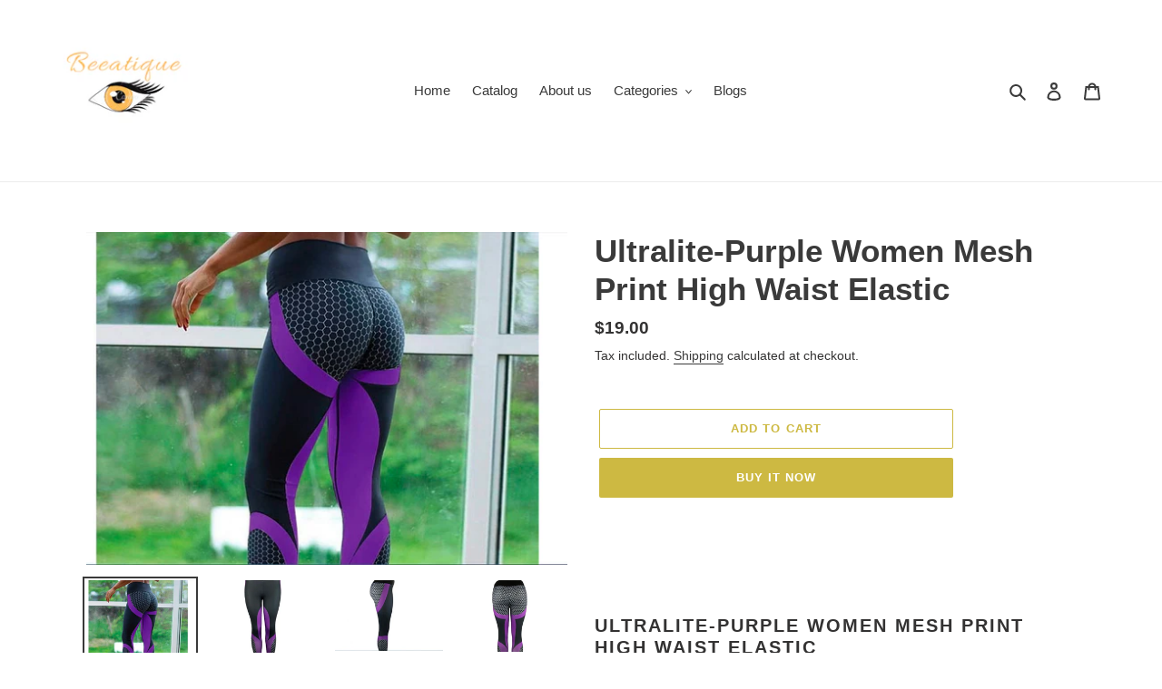

--- FILE ---
content_type: text/html; charset=utf-8
request_url: https://beeatique.com/products/copy-of-famous-ultralite-yellow-women-mesh-print-high-waist-elastic-1
body_size: 26138
content:
<!doctype html>
<html class="no-js" lang="en">
<head>  
  <meta charset="utf-8">
  <meta http-equiv="X-UA-Compatible" content="IE=edge,chrome=1">
  <meta name="viewport" content="width=device-width,initial-scale=1">
  <meta name="theme-color" content="#cdb942">
   
  <link rel="preconnect" href="https://cdn.shopify.com" crossorigin>
  <link rel="preconnect" href="https://fonts.shopify.com" crossorigin>
  <link rel="preconnect" href="https://monorail-edge.shopifysvc.com"><link rel="preload" href="//beeatique.com/cdn/shop/t/8/assets/theme.css?v=130334378655867212291601907787" as="style">
  <link rel="preload" as="font" href="" type="font/woff2" crossorigin>
  <link rel="preload" as="font" href="" type="font/woff2" crossorigin>
  <link rel="preload" as="font" href="" type="font/woff2" crossorigin>
  <link rel="preload" href="//beeatique.com/cdn/shop/t/8/assets/theme.js?v=48302440175313205141601131307" as="script">
  <link rel="preload" href="//beeatique.com/cdn/shop/t/8/assets/lazysizes.js?v=63098554868324070131601131306" as="script"><link rel="canonical" href="https://beeatique.com/products/copy-of-famous-ultralite-yellow-women-mesh-print-high-waist-elastic-1"><title>Ultralite-Purple Women Mesh Print High Waist Elastic
&ndash; beeatique</title><meta name="description" content="  Ultralite-Purple Women Mesh Print High Waist Elastic S-M-L   Brand Name: Beeatique Closure Type: Drawstring Material: Polyester Gender: WOMEN Fabric Type: Broadcloth Model Number: women yoga pants sportswear     DOMESTIC- 35 days shipping We take great care of packaging every item to ensure safe shipment arrival to y"><!-- /snippets/social-meta-tags.liquid -->




<meta property="og:site_name" content="beeatique">
<meta property="og:url" content="https://beeatique.com/products/copy-of-famous-ultralite-yellow-women-mesh-print-high-waist-elastic-1">
<meta property="og:title" content="Ultralite-Purple Women Mesh Print High Waist Elastic">
<meta property="og:type" content="product">
<meta property="og:description" content="  Ultralite-Purple Women Mesh Print High Waist Elastic S-M-L   Brand Name: Beeatique Closure Type: Drawstring Material: Polyester Gender: WOMEN Fabric Type: Broadcloth Model Number: women yoga pants sportswear     DOMESTIC- 35 days shipping We take great care of packaging every item to ensure safe shipment arrival to y">

  <meta property="og:price:amount" content="19.00">
  <meta property="og:price:currency" content="USD">

<meta property="og:image" content="http://beeatique.com/cdn/shop/products/purple4_1200x1200.png?v=1600610514"><meta property="og:image" content="http://beeatique.com/cdn/shop/products/purple1_1200x1200.png?v=1600610524"><meta property="og:image" content="http://beeatique.com/cdn/shop/products/purple2_1200x1200.png?v=1600610535">
<meta property="og:image:secure_url" content="https://beeatique.com/cdn/shop/products/purple4_1200x1200.png?v=1600610514"><meta property="og:image:secure_url" content="https://beeatique.com/cdn/shop/products/purple1_1200x1200.png?v=1600610524"><meta property="og:image:secure_url" content="https://beeatique.com/cdn/shop/products/purple2_1200x1200.png?v=1600610535">


<meta name="twitter:card" content="summary_large_image">
<meta name="twitter:title" content="Ultralite-Purple Women Mesh Print High Waist Elastic">
<meta name="twitter:description" content="  Ultralite-Purple Women Mesh Print High Waist Elastic S-M-L   Brand Name: Beeatique Closure Type: Drawstring Material: Polyester Gender: WOMEN Fabric Type: Broadcloth Model Number: women yoga pants sportswear     DOMESTIC- 35 days shipping We take great care of packaging every item to ensure safe shipment arrival to y">

  
<style data-shopify>
:root {
    --color-text: #3a3a3a;
    --color-text-rgb: 58, 58, 58;
    --color-body-text: #333232;
    --color-sale-text: #ea0606;
    --color-small-button-text-border: #3a3a3a;
    --color-text-field: #ffffff;
    --color-text-field-text: #000000;
    --color-text-field-text-rgb: 0, 0, 0;

    --color-btn-primary: #cdb942;
    --color-btn-primary-darker: #ae9c2e;
    --color-btn-primary-text: #ffffff;

    --color-blankstate: rgba(51, 50, 50, 0.35);
    --color-blankstate-border: rgba(51, 50, 50, 0.2);
    --color-blankstate-background: rgba(51, 50, 50, 0.1);

    --color-text-focus:#606060;
    --color-overlay-text-focus:#e6e6e6;
    --color-btn-primary-focus:#ae9c2e;
    --color-btn-social-focus:#d2d2d2;
    --color-small-button-text-border-focus:#606060;
    --predictive-search-focus:#f2f2f2;

    --color-body: #ffffff;
    --color-bg: #ffffff;
    --color-bg-rgb: 255, 255, 255;
    --color-bg-alt: rgba(51, 50, 50, 0.05);
    --color-bg-currency-selector: rgba(51, 50, 50, 0.2);

    --color-overlay-title-text: #ffffff;
    --color-image-overlay: #685858;
    --color-image-overlay-rgb: 104, 88, 88;--opacity-image-overlay: 0.4;--hover-overlay-opacity: 0.8;

    --color-border: #ebebeb;
    --color-border-form: #cccccc;
    --color-border-form-darker: #b3b3b3;

    --svg-select-icon: url(//beeatique.com/cdn/shop/t/8/assets/ico-select.svg?v=29003672709104678581601131326);
    --slick-img-url: url(//beeatique.com/cdn/shop/t/8/assets/ajax-loader.gif?v=41356863302472015721601131304);

    --font-weight-body--bold: 700;
    --font-weight-body--bolder: 700;

    --font-stack-header: Helvetica, Arial, sans-serif;
    --font-style-header: normal;
    --font-weight-header: 700;

    --font-stack-body: Helvetica, Arial, sans-serif;
    --font-style-body: normal;
    --font-weight-body: 400;

    --font-size-header: 26;

    --font-size-base: 15;

    --font-h1-desktop: 35;
    --font-h1-mobile: 32;
    --font-h2-desktop: 20;
    --font-h2-mobile: 18;
    --font-h3-mobile: 20;
    --font-h4-desktop: 17;
    --font-h4-mobile: 15;
    --font-h5-desktop: 15;
    --font-h5-mobile: 13;
    --font-h6-desktop: 14;
    --font-h6-mobile: 12;

    --font-mega-title-large-desktop: 65;

    --font-rich-text-large: 17;
    --font-rich-text-small: 13;

    
--color-video-bg: #f2f2f2;

    
    --global-color-image-loader-primary: rgba(58, 58, 58, 0.06);
    --global-color-image-loader-secondary: rgba(58, 58, 58, 0.12);
  }
</style>


  <style>*,::after,::before{box-sizing:border-box}body{margin:0}body,html{background-color:var(--color-body)}body,button{font-size:calc(var(--font-size-base) * 1px);font-family:var(--font-stack-body);font-style:var(--font-style-body);font-weight:var(--font-weight-body);color:var(--color-text);line-height:1.5}body,button{-webkit-font-smoothing:antialiased;-webkit-text-size-adjust:100%}.border-bottom{border-bottom:1px solid var(--color-border)}.btn--link{background-color:transparent;border:0;margin:0;color:var(--color-text);text-align:left}.text-right{text-align:right}.icon{display:inline-block;width:20px;height:20px;vertical-align:middle;fill:currentColor}.icon__fallback-text,.visually-hidden{position:absolute!important;overflow:hidden;clip:rect(0 0 0 0);height:1px;width:1px;margin:-1px;padding:0;border:0}svg.icon:not(.icon--full-color) circle,svg.icon:not(.icon--full-color) ellipse,svg.icon:not(.icon--full-color) g,svg.icon:not(.icon--full-color) line,svg.icon:not(.icon--full-color) path,svg.icon:not(.icon--full-color) polygon,svg.icon:not(.icon--full-color) polyline,svg.icon:not(.icon--full-color) rect,symbol.icon:not(.icon--full-color) circle,symbol.icon:not(.icon--full-color) ellipse,symbol.icon:not(.icon--full-color) g,symbol.icon:not(.icon--full-color) line,symbol.icon:not(.icon--full-color) path,symbol.icon:not(.icon--full-color) polygon,symbol.icon:not(.icon--full-color) polyline,symbol.icon:not(.icon--full-color) rect{fill:inherit;stroke:inherit}li{list-style:none}.list--inline{padding:0;margin:0}.list--inline>li{display:inline-block;margin-bottom:0;vertical-align:middle}a{color:var(--color-text);text-decoration:none}.h1,.h2,h1,h2{margin:0 0 17.5px;font-family:var(--font-stack-header);font-style:var(--font-style-header);font-weight:var(--font-weight-header);line-height:1.2;overflow-wrap:break-word;word-wrap:break-word}.h1 a,.h2 a,h1 a,h2 a{color:inherit;text-decoration:none;font-weight:inherit}.h1,h1{font-size:calc(((var(--font-h1-desktop))/ (var(--font-size-base))) * 1em);text-transform:none;letter-spacing:0}@media only screen and (max-width:749px){.h1,h1{font-size:calc(((var(--font-h1-mobile))/ (var(--font-size-base))) * 1em)}}.h2,h2{font-size:calc(((var(--font-h2-desktop))/ (var(--font-size-base))) * 1em);text-transform:uppercase;letter-spacing:.1em}@media only screen and (max-width:749px){.h2,h2{font-size:calc(((var(--font-h2-mobile))/ (var(--font-size-base))) * 1em)}}p{color:var(--color-body-text);margin:0 0 19.44444px}@media only screen and (max-width:749px){p{font-size:calc(((var(--font-size-base) - 1)/ (var(--font-size-base))) * 1em)}}p:last-child{margin-bottom:0}@media only screen and (max-width:749px){.small--hide{display:none!important}}.grid{list-style:none;margin:0;padding:0;margin-left:-30px}.grid::after{content:'';display:table;clear:both}@media only screen and (max-width:749px){.grid{margin-left:-22px}}.grid::after{content:'';display:table;clear:both}.grid--no-gutters{margin-left:0}.grid--no-gutters .grid__item{padding-left:0}.grid--table{display:table;table-layout:fixed;width:100%}.grid--table>.grid__item{float:none;display:table-cell;vertical-align:middle}.grid__item{float:left;padding-left:30px;width:100%}@media only screen and (max-width:749px){.grid__item{padding-left:22px}}.grid__item[class*="--push"]{position:relative}@media only screen and (min-width:750px){.medium-up--one-quarter{width:25%}.medium-up--push-one-third{width:33.33%}.medium-up--one-half{width:50%}.medium-up--push-one-third{left:33.33%;position:relative}}.site-header{position:relative;background-color:var(--color-body)}@media only screen and (max-width:749px){.site-header{border-bottom:1px solid var(--color-border)}}@media only screen and (min-width:750px){.site-header{padding:0 55px}.site-header.logo--center{padding-top:30px}}.site-header__logo{margin:15px 0}.logo-align--center .site-header__logo{text-align:center;margin:0 auto}@media only screen and (max-width:749px){.logo-align--center .site-header__logo{text-align:left;margin:15px 0}}@media only screen and (max-width:749px){.site-header__logo{padding-left:22px;text-align:left}.site-header__logo img{margin:0}}.site-header__logo-link{display:inline-block;word-break:break-word}@media only screen and (min-width:750px){.logo-align--center .site-header__logo-link{margin:0 auto}}.site-header__logo-image{display:block}@media only screen and (min-width:750px){.site-header__logo-image{margin:0 auto}}.site-header__logo-image img{width:100%}.site-header__logo-image--centered img{margin:0 auto}.site-header__logo img{display:block}.site-header__icons{position:relative;white-space:nowrap}@media only screen and (max-width:749px){.site-header__icons{width:auto;padding-right:13px}.site-header__icons .btn--link,.site-header__icons .site-header__cart{font-size:calc(((var(--font-size-base))/ (var(--font-size-base))) * 1em)}}.site-header__icons-wrapper{position:relative;display:-webkit-flex;display:-ms-flexbox;display:flex;width:100%;-ms-flex-align:center;-webkit-align-items:center;-moz-align-items:center;-ms-align-items:center;-o-align-items:center;align-items:center;-webkit-justify-content:flex-end;-ms-justify-content:flex-end;justify-content:flex-end}.site-header__account,.site-header__cart,.site-header__search{position:relative}.site-header__search.site-header__icon{display:none}@media only screen and (min-width:1400px){.site-header__search.site-header__icon{display:block}}.site-header__search-toggle{display:block}@media only screen and (min-width:750px){.site-header__account,.site-header__cart{padding:10px 11px}}.site-header__cart-title,.site-header__search-title{position:absolute!important;overflow:hidden;clip:rect(0 0 0 0);height:1px;width:1px;margin:-1px;padding:0;border:0;display:block;vertical-align:middle}.site-header__cart-title{margin-right:3px}.site-header__cart-count{display:flex;align-items:center;justify-content:center;position:absolute;right:.4rem;top:.2rem;font-weight:700;background-color:var(--color-btn-primary);color:var(--color-btn-primary-text);border-radius:50%;min-width:1em;height:1em}.site-header__cart-count span{font-family:HelveticaNeue,"Helvetica Neue",Helvetica,Arial,sans-serif;font-size:calc(11em / 16);line-height:1}@media only screen and (max-width:749px){.site-header__cart-count{top:calc(7em / 16);right:0;border-radius:50%;min-width:calc(19em / 16);height:calc(19em / 16)}}@media only screen and (max-width:749px){.site-header__cart-count span{padding:.25em calc(6em / 16);font-size:12px}}.site-header__menu{display:none}@media only screen and (max-width:749px){.site-header__icon{display:inline-block;vertical-align:middle;padding:10px 11px;margin:0}}@media only screen and (min-width:750px){.site-header__icon .icon-search{margin-right:3px}}.announcement-bar{z-index:10;position:relative;text-align:center;border-bottom:1px solid transparent;padding:2px}.announcement-bar__link{display:block}.announcement-bar__message{display:block;padding:11px 22px;font-size:calc(((16)/ (var(--font-size-base))) * 1em);font-weight:var(--font-weight-header)}@media only screen and (min-width:750px){.announcement-bar__message{padding-left:55px;padding-right:55px}}.site-nav{position:relative;padding:0;text-align:center;margin:25px 0}.site-nav a{padding:3px 10px}.site-nav__link{display:block;white-space:nowrap}.site-nav--centered .site-nav__link{padding-top:0}.site-nav__link .icon-chevron-down{width:calc(8em / 16);height:calc(8em / 16);margin-left:.5rem}.site-nav__label{border-bottom:1px solid transparent}.site-nav__link--active .site-nav__label{border-bottom-color:var(--color-text)}.site-nav__link--button{border:none;background-color:transparent;padding:3px 10px}.site-header__mobile-nav{z-index:11;position:relative;background-color:var(--color-body)}@media only screen and (max-width:749px){.site-header__mobile-nav{display:-webkit-flex;display:-ms-flexbox;display:flex;width:100%;-ms-flex-align:center;-webkit-align-items:center;-moz-align-items:center;-ms-align-items:center;-o-align-items:center;align-items:center}}.mobile-nav--open .icon-close{display:none}.main-content{opacity:0}.main-content .shopify-section{display:none}.main-content .shopify-section:first-child{display:inherit}.critical-hidden{display:none}</style>

  <script>
    window.performance.mark('debut:theme_stylesheet_loaded.start');

    function onLoadStylesheet() {
      performance.mark('debut:theme_stylesheet_loaded.end');
      performance.measure('debut:theme_stylesheet_loaded', 'debut:theme_stylesheet_loaded.start', 'debut:theme_stylesheet_loaded.end');

      var url = "//beeatique.com/cdn/shop/t/8/assets/theme.css?v=130334378655867212291601907787";
      var link = document.querySelector('link[href="' + url + '"]');
      link.loaded = true;
      link.dispatchEvent(new Event('load'));
    }
  </script>

  <link rel="stylesheet" href="//beeatique.com/cdn/shop/t/8/assets/theme.css?v=130334378655867212291601907787" type="text/css" media="print" onload="this.media='all';onLoadStylesheet()">

  <style>
    
    
    
    
    
    
  </style>

  <script>
    var theme = {
      breakpoints: {
        medium: 750,
        large: 990,
        widescreen: 1400
      },
      strings: {
        addToCart: "Add to cart",
        soldOut: "Sold out",
        unavailable: "Unavailable",
        regularPrice: "Regular price",
        salePrice: "Sale price",
        sale: "Sale",
        fromLowestPrice: "from [price]",
        vendor: "Vendor",
        showMore: "Show More",
        showLess: "Show Less",
        searchFor: "Search for",
        addressError: "Error looking up that address",
        addressNoResults: "No results for that address",
        addressQueryLimit: "You have exceeded the Google API usage limit. Consider upgrading to a \u003ca href=\"https:\/\/developers.google.com\/maps\/premium\/usage-limits\"\u003ePremium Plan\u003c\/a\u003e.",
        authError: "There was a problem authenticating your Google Maps account.",
        newWindow: "Opens in a new window.",
        external: "Opens external website.",
        newWindowExternal: "Opens external website in a new window.",
        removeLabel: "Remove [product]",
        update: "Update",
        quantity: "Quantity",
        discountedTotal: "Discounted total",
        regularTotal: "Regular total",
        priceColumn: "See Price column for discount details.",
        quantityMinimumMessage: "Quantity must be 1 or more",
        cartError: "There was an error while updating your cart. Please try again.",
        removedItemMessage: "Removed \u003cspan class=\"cart__removed-product-details\"\u003e([quantity]) [link]\u003c\/span\u003e from your cart.",
        unitPrice: "Unit price",
        unitPriceSeparator: "per",
        oneCartCount: "1 item",
        otherCartCount: "[count] items",
        quantityLabel: "Quantity: [count]",
        products: "Products",
        loading: "Loading",
        number_of_results: "[result_number] of [results_count]",
        number_of_results_found: "[results_count] results found",
        one_result_found: "1 result found"
      },
      moneyFormat: "${{amount}}",
      moneyFormatWithCurrency: "${{amount}} USD",
      settings: {
        predictiveSearchEnabled: true,
        predictiveSearchShowPrice: false,
        predictiveSearchShowVendor: false
      },
      stylesheet: "//beeatique.com/cdn/shop/t/8/assets/theme.css?v=130334378655867212291601907787"
    }

    document.documentElement.className = document.documentElement.className.replace('no-js', 'js');
  </script><script src="//beeatique.com/cdn/shop/t/8/assets/theme.js?v=48302440175313205141601131307" defer="defer"></script>
  <script src="//beeatique.com/cdn/shop/t/8/assets/lazysizes.js?v=63098554868324070131601131306" async="async"></script>

  <script type="text/javascript">
    if (window.MSInputMethodContext && document.documentMode) {
      var scripts = document.getElementsByTagName('script')[0];
      var polyfill = document.createElement("script");
      polyfill.defer = true;
      polyfill.src = "//beeatique.com/cdn/shop/t/8/assets/ie11CustomProperties.min.js?v=146208399201472936201601131305";

      scripts.parentNode.insertBefore(polyfill, scripts);
    }
  </script>

  <script>window.performance && window.performance.mark && window.performance.mark('shopify.content_for_header.start');</script><meta name="google-site-verification" content="W_9dDP3xOpQ4bk0lw20mdFwyhzuohtqPiQtADEXdf7U">
<meta id="shopify-digital-wallet" name="shopify-digital-wallet" content="/5220630614/digital_wallets/dialog">
<meta name="shopify-checkout-api-token" content="5a40357be8e5d716eeb333cb72d14faa">
<meta id="in-context-paypal-metadata" data-shop-id="5220630614" data-venmo-supported="true" data-environment="production" data-locale="en_US" data-paypal-v4="true" data-currency="USD">
<link rel="alternate" hreflang="x-default" href="https://beeatique.com/products/copy-of-famous-ultralite-yellow-women-mesh-print-high-waist-elastic-1">
<link rel="alternate" hreflang="en" href="https://beeatique.com/products/copy-of-famous-ultralite-yellow-women-mesh-print-high-waist-elastic-1">
<link rel="alternate" hreflang="de" href="https://beeatique.com/de/products/copy-of-famous-ultralite-yellow-women-mesh-print-high-waist-elastic-1">
<link rel="alternate" hreflang="es" href="https://beeatique.com/es/products/copy-of-famous-ultralite-yellow-women-mesh-print-high-waist-elastic-1">
<link rel="alternate" hreflang="fr" href="https://beeatique.com/fr/products/copy-of-famous-ultralite-yellow-women-mesh-print-high-waist-elastic-1">
<link rel="alternate" hreflang="hi" href="https://beeatique.com/hi/products/copy-of-famous-ultralite-yellow-women-mesh-print-high-waist-elastic-1">
<link rel="alternate" hreflang="pt" href="https://beeatique.com/pt/products/copy-of-famous-ultralite-yellow-women-mesh-print-high-waist-elastic-1">
<link rel="alternate" type="application/json+oembed" href="https://beeatique.com/products/copy-of-famous-ultralite-yellow-women-mesh-print-high-waist-elastic-1.oembed">
<script async="async" src="/checkouts/internal/preloads.js?locale=en-US"></script>
<script id="shopify-features" type="application/json">{"accessToken":"5a40357be8e5d716eeb333cb72d14faa","betas":["rich-media-storefront-analytics"],"domain":"beeatique.com","predictiveSearch":true,"shopId":5220630614,"locale":"en"}</script>
<script>var Shopify = Shopify || {};
Shopify.shop = "beeatique.myshopify.com";
Shopify.locale = "en";
Shopify.currency = {"active":"USD","rate":"1.0"};
Shopify.country = "US";
Shopify.theme = {"name":"Beeatique debut version 17.0","id":83688783958,"schema_name":"Debut","schema_version":"17.4.0","theme_store_id":796,"role":"main"};
Shopify.theme.handle = "null";
Shopify.theme.style = {"id":null,"handle":null};
Shopify.cdnHost = "beeatique.com/cdn";
Shopify.routes = Shopify.routes || {};
Shopify.routes.root = "/";</script>
<script type="module">!function(o){(o.Shopify=o.Shopify||{}).modules=!0}(window);</script>
<script>!function(o){function n(){var o=[];function n(){o.push(Array.prototype.slice.apply(arguments))}return n.q=o,n}var t=o.Shopify=o.Shopify||{};t.loadFeatures=n(),t.autoloadFeatures=n()}(window);</script>
<script id="shop-js-analytics" type="application/json">{"pageType":"product"}</script>
<script defer="defer" async type="module" src="//beeatique.com/cdn/shopifycloud/shop-js/modules/v2/client.init-shop-cart-sync_BT-GjEfc.en.esm.js"></script>
<script defer="defer" async type="module" src="//beeatique.com/cdn/shopifycloud/shop-js/modules/v2/chunk.common_D58fp_Oc.esm.js"></script>
<script defer="defer" async type="module" src="//beeatique.com/cdn/shopifycloud/shop-js/modules/v2/chunk.modal_xMitdFEc.esm.js"></script>
<script type="module">
  await import("//beeatique.com/cdn/shopifycloud/shop-js/modules/v2/client.init-shop-cart-sync_BT-GjEfc.en.esm.js");
await import("//beeatique.com/cdn/shopifycloud/shop-js/modules/v2/chunk.common_D58fp_Oc.esm.js");
await import("//beeatique.com/cdn/shopifycloud/shop-js/modules/v2/chunk.modal_xMitdFEc.esm.js");

  window.Shopify.SignInWithShop?.initShopCartSync?.({"fedCMEnabled":true,"windoidEnabled":true});

</script>
<script>(function() {
  var isLoaded = false;
  function asyncLoad() {
    if (isLoaded) return;
    isLoaded = true;
    var urls = ["https:\/\/embed.tawk.to\/widget-script\/5ca260a51de11b6e3b064d2c\/default.js?shop=beeatique.myshopify.com","https:\/\/bingshoppingtoolshopifyapp-prod.trafficmanager.net\/uet\/tracking_script?shop=beeatique.myshopify.com","https:\/\/tabs.tkdigital.dev\/scripts\/ne_smart_tabs_3d20a2e06fec1cef96af66d42b1337e7.js?shop=beeatique.myshopify.com"];
    for (var i = 0; i < urls.length; i++) {
      var s = document.createElement('script');
      s.type = 'text/javascript';
      s.async = true;
      s.src = urls[i];
      var x = document.getElementsByTagName('script')[0];
      x.parentNode.insertBefore(s, x);
    }
  };
  if(window.attachEvent) {
    window.attachEvent('onload', asyncLoad);
  } else {
    window.addEventListener('load', asyncLoad, false);
  }
})();</script>
<script id="__st">var __st={"a":5220630614,"offset":-18000,"reqid":"1a8846f3-18a1-41d2-acfb-ff6188593c40-1769135355","pageurl":"beeatique.com\/products\/copy-of-famous-ultralite-yellow-women-mesh-print-high-waist-elastic-1","u":"1d1143c85da7","p":"product","rtyp":"product","rid":4889541836886};</script>
<script>window.ShopifyPaypalV4VisibilityTracking = true;</script>
<script id="captcha-bootstrap">!function(){'use strict';const t='contact',e='account',n='new_comment',o=[[t,t],['blogs',n],['comments',n],[t,'customer']],c=[[e,'customer_login'],[e,'guest_login'],[e,'recover_customer_password'],[e,'create_customer']],r=t=>t.map((([t,e])=>`form[action*='/${t}']:not([data-nocaptcha='true']) input[name='form_type'][value='${e}']`)).join(','),a=t=>()=>t?[...document.querySelectorAll(t)].map((t=>t.form)):[];function s(){const t=[...o],e=r(t);return a(e)}const i='password',u='form_key',d=['recaptcha-v3-token','g-recaptcha-response','h-captcha-response',i],f=()=>{try{return window.sessionStorage}catch{return}},m='__shopify_v',_=t=>t.elements[u];function p(t,e,n=!1){try{const o=window.sessionStorage,c=JSON.parse(o.getItem(e)),{data:r}=function(t){const{data:e,action:n}=t;return t[m]||n?{data:e,action:n}:{data:t,action:n}}(c);for(const[e,n]of Object.entries(r))t.elements[e]&&(t.elements[e].value=n);n&&o.removeItem(e)}catch(o){console.error('form repopulation failed',{error:o})}}const l='form_type',E='cptcha';function T(t){t.dataset[E]=!0}const w=window,h=w.document,L='Shopify',v='ce_forms',y='captcha';let A=!1;((t,e)=>{const n=(g='f06e6c50-85a8-45c8-87d0-21a2b65856fe',I='https://cdn.shopify.com/shopifycloud/storefront-forms-hcaptcha/ce_storefront_forms_captcha_hcaptcha.v1.5.2.iife.js',D={infoText:'Protected by hCaptcha',privacyText:'Privacy',termsText:'Terms'},(t,e,n)=>{const o=w[L][v],c=o.bindForm;if(c)return c(t,g,e,D).then(n);var r;o.q.push([[t,g,e,D],n]),r=I,A||(h.body.append(Object.assign(h.createElement('script'),{id:'captcha-provider',async:!0,src:r})),A=!0)});var g,I,D;w[L]=w[L]||{},w[L][v]=w[L][v]||{},w[L][v].q=[],w[L][y]=w[L][y]||{},w[L][y].protect=function(t,e){n(t,void 0,e),T(t)},Object.freeze(w[L][y]),function(t,e,n,w,h,L){const[v,y,A,g]=function(t,e,n){const i=e?o:[],u=t?c:[],d=[...i,...u],f=r(d),m=r(i),_=r(d.filter((([t,e])=>n.includes(e))));return[a(f),a(m),a(_),s()]}(w,h,L),I=t=>{const e=t.target;return e instanceof HTMLFormElement?e:e&&e.form},D=t=>v().includes(t);t.addEventListener('submit',(t=>{const e=I(t);if(!e)return;const n=D(e)&&!e.dataset.hcaptchaBound&&!e.dataset.recaptchaBound,o=_(e),c=g().includes(e)&&(!o||!o.value);(n||c)&&t.preventDefault(),c&&!n&&(function(t){try{if(!f())return;!function(t){const e=f();if(!e)return;const n=_(t);if(!n)return;const o=n.value;o&&e.removeItem(o)}(t);const e=Array.from(Array(32),(()=>Math.random().toString(36)[2])).join('');!function(t,e){_(t)||t.append(Object.assign(document.createElement('input'),{type:'hidden',name:u})),t.elements[u].value=e}(t,e),function(t,e){const n=f();if(!n)return;const o=[...t.querySelectorAll(`input[type='${i}']`)].map((({name:t})=>t)),c=[...d,...o],r={};for(const[a,s]of new FormData(t).entries())c.includes(a)||(r[a]=s);n.setItem(e,JSON.stringify({[m]:1,action:t.action,data:r}))}(t,e)}catch(e){console.error('failed to persist form',e)}}(e),e.submit())}));const S=(t,e)=>{t&&!t.dataset[E]&&(n(t,e.some((e=>e===t))),T(t))};for(const o of['focusin','change'])t.addEventListener(o,(t=>{const e=I(t);D(e)&&S(e,y())}));const B=e.get('form_key'),M=e.get(l),P=B&&M;t.addEventListener('DOMContentLoaded',(()=>{const t=y();if(P)for(const e of t)e.elements[l].value===M&&p(e,B);[...new Set([...A(),...v().filter((t=>'true'===t.dataset.shopifyCaptcha))])].forEach((e=>S(e,t)))}))}(h,new URLSearchParams(w.location.search),n,t,e,['guest_login'])})(!0,!0)}();</script>
<script integrity="sha256-4kQ18oKyAcykRKYeNunJcIwy7WH5gtpwJnB7kiuLZ1E=" data-source-attribution="shopify.loadfeatures" defer="defer" src="//beeatique.com/cdn/shopifycloud/storefront/assets/storefront/load_feature-a0a9edcb.js" crossorigin="anonymous"></script>
<script data-source-attribution="shopify.dynamic_checkout.dynamic.init">var Shopify=Shopify||{};Shopify.PaymentButton=Shopify.PaymentButton||{isStorefrontPortableWallets:!0,init:function(){window.Shopify.PaymentButton.init=function(){};var t=document.createElement("script");t.src="https://beeatique.com/cdn/shopifycloud/portable-wallets/latest/portable-wallets.en.js",t.type="module",document.head.appendChild(t)}};
</script>
<script data-source-attribution="shopify.dynamic_checkout.buyer_consent">
  function portableWalletsHideBuyerConsent(e){var t=document.getElementById("shopify-buyer-consent"),n=document.getElementById("shopify-subscription-policy-button");t&&n&&(t.classList.add("hidden"),t.setAttribute("aria-hidden","true"),n.removeEventListener("click",e))}function portableWalletsShowBuyerConsent(e){var t=document.getElementById("shopify-buyer-consent"),n=document.getElementById("shopify-subscription-policy-button");t&&n&&(t.classList.remove("hidden"),t.removeAttribute("aria-hidden"),n.addEventListener("click",e))}window.Shopify?.PaymentButton&&(window.Shopify.PaymentButton.hideBuyerConsent=portableWalletsHideBuyerConsent,window.Shopify.PaymentButton.showBuyerConsent=portableWalletsShowBuyerConsent);
</script>
<script>
  function portableWalletsCleanup(e){e&&e.src&&console.error("Failed to load portable wallets script "+e.src);var t=document.querySelectorAll("shopify-accelerated-checkout .shopify-payment-button__skeleton, shopify-accelerated-checkout-cart .wallet-cart-button__skeleton"),e=document.getElementById("shopify-buyer-consent");for(let e=0;e<t.length;e++)t[e].remove();e&&e.remove()}function portableWalletsNotLoadedAsModule(e){e instanceof ErrorEvent&&"string"==typeof e.message&&e.message.includes("import.meta")&&"string"==typeof e.filename&&e.filename.includes("portable-wallets")&&(window.removeEventListener("error",portableWalletsNotLoadedAsModule),window.Shopify.PaymentButton.failedToLoad=e,"loading"===document.readyState?document.addEventListener("DOMContentLoaded",window.Shopify.PaymentButton.init):window.Shopify.PaymentButton.init())}window.addEventListener("error",portableWalletsNotLoadedAsModule);
</script>

<script type="module" src="https://beeatique.com/cdn/shopifycloud/portable-wallets/latest/portable-wallets.en.js" onError="portableWalletsCleanup(this)" crossorigin="anonymous"></script>
<script nomodule>
  document.addEventListener("DOMContentLoaded", portableWalletsCleanup);
</script>

<link id="shopify-accelerated-checkout-styles" rel="stylesheet" media="screen" href="https://beeatique.com/cdn/shopifycloud/portable-wallets/latest/accelerated-checkout-backwards-compat.css" crossorigin="anonymous">
<style id="shopify-accelerated-checkout-cart">
        #shopify-buyer-consent {
  margin-top: 1em;
  display: inline-block;
  width: 100%;
}

#shopify-buyer-consent.hidden {
  display: none;
}

#shopify-subscription-policy-button {
  background: none;
  border: none;
  padding: 0;
  text-decoration: underline;
  font-size: inherit;
  cursor: pointer;
}

#shopify-subscription-policy-button::before {
  box-shadow: none;
}

      </style>

<script>window.performance && window.performance.mark && window.performance.mark('shopify.content_for_header.end');</script>
<link href="https://monorail-edge.shopifysvc.com" rel="dns-prefetch">
<script>(function(){if ("sendBeacon" in navigator && "performance" in window) {try {var session_token_from_headers = performance.getEntriesByType('navigation')[0].serverTiming.find(x => x.name == '_s').description;} catch {var session_token_from_headers = undefined;}var session_cookie_matches = document.cookie.match(/_shopify_s=([^;]*)/);var session_token_from_cookie = session_cookie_matches && session_cookie_matches.length === 2 ? session_cookie_matches[1] : "";var session_token = session_token_from_headers || session_token_from_cookie || "";function handle_abandonment_event(e) {var entries = performance.getEntries().filter(function(entry) {return /monorail-edge.shopifysvc.com/.test(entry.name);});if (!window.abandonment_tracked && entries.length === 0) {window.abandonment_tracked = true;var currentMs = Date.now();var navigation_start = performance.timing.navigationStart;var payload = {shop_id: 5220630614,url: window.location.href,navigation_start,duration: currentMs - navigation_start,session_token,page_type: "product"};window.navigator.sendBeacon("https://monorail-edge.shopifysvc.com/v1/produce", JSON.stringify({schema_id: "online_store_buyer_site_abandonment/1.1",payload: payload,metadata: {event_created_at_ms: currentMs,event_sent_at_ms: currentMs}}));}}window.addEventListener('pagehide', handle_abandonment_event);}}());</script>
<script id="web-pixels-manager-setup">(function e(e,d,r,n,o){if(void 0===o&&(o={}),!Boolean(null===(a=null===(i=window.Shopify)||void 0===i?void 0:i.analytics)||void 0===a?void 0:a.replayQueue)){var i,a;window.Shopify=window.Shopify||{};var t=window.Shopify;t.analytics=t.analytics||{};var s=t.analytics;s.replayQueue=[],s.publish=function(e,d,r){return s.replayQueue.push([e,d,r]),!0};try{self.performance.mark("wpm:start")}catch(e){}var l=function(){var e={modern:/Edge?\/(1{2}[4-9]|1[2-9]\d|[2-9]\d{2}|\d{4,})\.\d+(\.\d+|)|Firefox\/(1{2}[4-9]|1[2-9]\d|[2-9]\d{2}|\d{4,})\.\d+(\.\d+|)|Chrom(ium|e)\/(9{2}|\d{3,})\.\d+(\.\d+|)|(Maci|X1{2}).+ Version\/(15\.\d+|(1[6-9]|[2-9]\d|\d{3,})\.\d+)([,.]\d+|)( \(\w+\)|)( Mobile\/\w+|) Safari\/|Chrome.+OPR\/(9{2}|\d{3,})\.\d+\.\d+|(CPU[ +]OS|iPhone[ +]OS|CPU[ +]iPhone|CPU IPhone OS|CPU iPad OS)[ +]+(15[._]\d+|(1[6-9]|[2-9]\d|\d{3,})[._]\d+)([._]\d+|)|Android:?[ /-](13[3-9]|1[4-9]\d|[2-9]\d{2}|\d{4,})(\.\d+|)(\.\d+|)|Android.+Firefox\/(13[5-9]|1[4-9]\d|[2-9]\d{2}|\d{4,})\.\d+(\.\d+|)|Android.+Chrom(ium|e)\/(13[3-9]|1[4-9]\d|[2-9]\d{2}|\d{4,})\.\d+(\.\d+|)|SamsungBrowser\/([2-9]\d|\d{3,})\.\d+/,legacy:/Edge?\/(1[6-9]|[2-9]\d|\d{3,})\.\d+(\.\d+|)|Firefox\/(5[4-9]|[6-9]\d|\d{3,})\.\d+(\.\d+|)|Chrom(ium|e)\/(5[1-9]|[6-9]\d|\d{3,})\.\d+(\.\d+|)([\d.]+$|.*Safari\/(?![\d.]+ Edge\/[\d.]+$))|(Maci|X1{2}).+ Version\/(10\.\d+|(1[1-9]|[2-9]\d|\d{3,})\.\d+)([,.]\d+|)( \(\w+\)|)( Mobile\/\w+|) Safari\/|Chrome.+OPR\/(3[89]|[4-9]\d|\d{3,})\.\d+\.\d+|(CPU[ +]OS|iPhone[ +]OS|CPU[ +]iPhone|CPU IPhone OS|CPU iPad OS)[ +]+(10[._]\d+|(1[1-9]|[2-9]\d|\d{3,})[._]\d+)([._]\d+|)|Android:?[ /-](13[3-9]|1[4-9]\d|[2-9]\d{2}|\d{4,})(\.\d+|)(\.\d+|)|Mobile Safari.+OPR\/([89]\d|\d{3,})\.\d+\.\d+|Android.+Firefox\/(13[5-9]|1[4-9]\d|[2-9]\d{2}|\d{4,})\.\d+(\.\d+|)|Android.+Chrom(ium|e)\/(13[3-9]|1[4-9]\d|[2-9]\d{2}|\d{4,})\.\d+(\.\d+|)|Android.+(UC? ?Browser|UCWEB|U3)[ /]?(15\.([5-9]|\d{2,})|(1[6-9]|[2-9]\d|\d{3,})\.\d+)\.\d+|SamsungBrowser\/(5\.\d+|([6-9]|\d{2,})\.\d+)|Android.+MQ{2}Browser\/(14(\.(9|\d{2,})|)|(1[5-9]|[2-9]\d|\d{3,})(\.\d+|))(\.\d+|)|K[Aa][Ii]OS\/(3\.\d+|([4-9]|\d{2,})\.\d+)(\.\d+|)/},d=e.modern,r=e.legacy,n=navigator.userAgent;return n.match(d)?"modern":n.match(r)?"legacy":"unknown"}(),u="modern"===l?"modern":"legacy",c=(null!=n?n:{modern:"",legacy:""})[u],f=function(e){return[e.baseUrl,"/wpm","/b",e.hashVersion,"modern"===e.buildTarget?"m":"l",".js"].join("")}({baseUrl:d,hashVersion:r,buildTarget:u}),m=function(e){var d=e.version,r=e.bundleTarget,n=e.surface,o=e.pageUrl,i=e.monorailEndpoint;return{emit:function(e){var a=e.status,t=e.errorMsg,s=(new Date).getTime(),l=JSON.stringify({metadata:{event_sent_at_ms:s},events:[{schema_id:"web_pixels_manager_load/3.1",payload:{version:d,bundle_target:r,page_url:o,status:a,surface:n,error_msg:t},metadata:{event_created_at_ms:s}}]});if(!i)return console&&console.warn&&console.warn("[Web Pixels Manager] No Monorail endpoint provided, skipping logging."),!1;try{return self.navigator.sendBeacon.bind(self.navigator)(i,l)}catch(e){}var u=new XMLHttpRequest;try{return u.open("POST",i,!0),u.setRequestHeader("Content-Type","text/plain"),u.send(l),!0}catch(e){return console&&console.warn&&console.warn("[Web Pixels Manager] Got an unhandled error while logging to Monorail."),!1}}}}({version:r,bundleTarget:l,surface:e.surface,pageUrl:self.location.href,monorailEndpoint:e.monorailEndpoint});try{o.browserTarget=l,function(e){var d=e.src,r=e.async,n=void 0===r||r,o=e.onload,i=e.onerror,a=e.sri,t=e.scriptDataAttributes,s=void 0===t?{}:t,l=document.createElement("script"),u=document.querySelector("head"),c=document.querySelector("body");if(l.async=n,l.src=d,a&&(l.integrity=a,l.crossOrigin="anonymous"),s)for(var f in s)if(Object.prototype.hasOwnProperty.call(s,f))try{l.dataset[f]=s[f]}catch(e){}if(o&&l.addEventListener("load",o),i&&l.addEventListener("error",i),u)u.appendChild(l);else{if(!c)throw new Error("Did not find a head or body element to append the script");c.appendChild(l)}}({src:f,async:!0,onload:function(){if(!function(){var e,d;return Boolean(null===(d=null===(e=window.Shopify)||void 0===e?void 0:e.analytics)||void 0===d?void 0:d.initialized)}()){var d=window.webPixelsManager.init(e)||void 0;if(d){var r=window.Shopify.analytics;r.replayQueue.forEach((function(e){var r=e[0],n=e[1],o=e[2];d.publishCustomEvent(r,n,o)})),r.replayQueue=[],r.publish=d.publishCustomEvent,r.visitor=d.visitor,r.initialized=!0}}},onerror:function(){return m.emit({status:"failed",errorMsg:"".concat(f," has failed to load")})},sri:function(e){var d=/^sha384-[A-Za-z0-9+/=]+$/;return"string"==typeof e&&d.test(e)}(c)?c:"",scriptDataAttributes:o}),m.emit({status:"loading"})}catch(e){m.emit({status:"failed",errorMsg:(null==e?void 0:e.message)||"Unknown error"})}}})({shopId: 5220630614,storefrontBaseUrl: "https://beeatique.com",extensionsBaseUrl: "https://extensions.shopifycdn.com/cdn/shopifycloud/web-pixels-manager",monorailEndpoint: "https://monorail-edge.shopifysvc.com/unstable/produce_batch",surface: "storefront-renderer",enabledBetaFlags: ["2dca8a86"],webPixelsConfigList: [{"id":"343015510","configuration":"{\"config\":\"{\\\"pixel_id\\\":\\\"G-Z1DFYCVM17\\\",\\\"target_country\\\":\\\"US\\\",\\\"gtag_events\\\":[{\\\"type\\\":\\\"search\\\",\\\"action_label\\\":[\\\"G-Z1DFYCVM17\\\",\\\"AW-699131157\\\/WeR4CJSpzLEBEJXKr80C\\\"]},{\\\"type\\\":\\\"begin_checkout\\\",\\\"action_label\\\":[\\\"G-Z1DFYCVM17\\\",\\\"AW-699131157\\\/wzTkCJGpzLEBEJXKr80C\\\"]},{\\\"type\\\":\\\"view_item\\\",\\\"action_label\\\":[\\\"G-Z1DFYCVM17\\\",\\\"AW-699131157\\\/szELCIupzLEBEJXKr80C\\\",\\\"MC-287LVCRVWB\\\"]},{\\\"type\\\":\\\"purchase\\\",\\\"action_label\\\":[\\\"G-Z1DFYCVM17\\\",\\\"AW-699131157\\\/dgEcCIipzLEBEJXKr80C\\\",\\\"MC-287LVCRVWB\\\"]},{\\\"type\\\":\\\"page_view\\\",\\\"action_label\\\":[\\\"G-Z1DFYCVM17\\\",\\\"AW-699131157\\\/XmUeCIWpzLEBEJXKr80C\\\",\\\"MC-287LVCRVWB\\\"]},{\\\"type\\\":\\\"add_payment_info\\\",\\\"action_label\\\":[\\\"G-Z1DFYCVM17\\\",\\\"AW-699131157\\\/9-H_CJepzLEBEJXKr80C\\\"]},{\\\"type\\\":\\\"add_to_cart\\\",\\\"action_label\\\":[\\\"G-Z1DFYCVM17\\\",\\\"AW-699131157\\\/4olzCI6pzLEBEJXKr80C\\\"]}],\\\"enable_monitoring_mode\\\":false}\"}","eventPayloadVersion":"v1","runtimeContext":"OPEN","scriptVersion":"b2a88bafab3e21179ed38636efcd8a93","type":"APP","apiClientId":1780363,"privacyPurposes":[],"dataSharingAdjustments":{"protectedCustomerApprovalScopes":["read_customer_address","read_customer_email","read_customer_name","read_customer_personal_data","read_customer_phone"]}},{"id":"164167766","configuration":"{\"pixel_id\":\"961957775060821\",\"pixel_type\":\"facebook_pixel\",\"metaapp_system_user_token\":\"-\"}","eventPayloadVersion":"v1","runtimeContext":"OPEN","scriptVersion":"ca16bc87fe92b6042fbaa3acc2fbdaa6","type":"APP","apiClientId":2329312,"privacyPurposes":["ANALYTICS","MARKETING","SALE_OF_DATA"],"dataSharingAdjustments":{"protectedCustomerApprovalScopes":["read_customer_address","read_customer_email","read_customer_name","read_customer_personal_data","read_customer_phone"]}},{"id":"shopify-app-pixel","configuration":"{}","eventPayloadVersion":"v1","runtimeContext":"STRICT","scriptVersion":"0450","apiClientId":"shopify-pixel","type":"APP","privacyPurposes":["ANALYTICS","MARKETING"]},{"id":"shopify-custom-pixel","eventPayloadVersion":"v1","runtimeContext":"LAX","scriptVersion":"0450","apiClientId":"shopify-pixel","type":"CUSTOM","privacyPurposes":["ANALYTICS","MARKETING"]}],isMerchantRequest: false,initData: {"shop":{"name":"beeatique","paymentSettings":{"currencyCode":"USD"},"myshopifyDomain":"beeatique.myshopify.com","countryCode":"US","storefrontUrl":"https:\/\/beeatique.com"},"customer":null,"cart":null,"checkout":null,"productVariants":[{"price":{"amount":19.0,"currencyCode":"USD"},"product":{"title":"Ultralite-Purple  Women Mesh Print High Waist Elastic","vendor":"beeatique","id":"4889541836886","untranslatedTitle":"Ultralite-Purple  Women Mesh Print High Waist Elastic","url":"\/products\/copy-of-famous-ultralite-yellow-women-mesh-print-high-waist-elastic-1","type":"Clothing"},"id":"33243354005590","image":{"src":"\/\/beeatique.com\/cdn\/shop\/products\/purple4.png?v=1600610514"},"sku":"","title":"Default Title","untranslatedTitle":"Default Title"}],"purchasingCompany":null},},"https://beeatique.com/cdn","fcfee988w5aeb613cpc8e4bc33m6693e112",{"modern":"","legacy":""},{"shopId":"5220630614","storefrontBaseUrl":"https:\/\/beeatique.com","extensionBaseUrl":"https:\/\/extensions.shopifycdn.com\/cdn\/shopifycloud\/web-pixels-manager","surface":"storefront-renderer","enabledBetaFlags":"[\"2dca8a86\"]","isMerchantRequest":"false","hashVersion":"fcfee988w5aeb613cpc8e4bc33m6693e112","publish":"custom","events":"[[\"page_viewed\",{}],[\"product_viewed\",{\"productVariant\":{\"price\":{\"amount\":19.0,\"currencyCode\":\"USD\"},\"product\":{\"title\":\"Ultralite-Purple  Women Mesh Print High Waist Elastic\",\"vendor\":\"beeatique\",\"id\":\"4889541836886\",\"untranslatedTitle\":\"Ultralite-Purple  Women Mesh Print High Waist Elastic\",\"url\":\"\/products\/copy-of-famous-ultralite-yellow-women-mesh-print-high-waist-elastic-1\",\"type\":\"Clothing\"},\"id\":\"33243354005590\",\"image\":{\"src\":\"\/\/beeatique.com\/cdn\/shop\/products\/purple4.png?v=1600610514\"},\"sku\":\"\",\"title\":\"Default Title\",\"untranslatedTitle\":\"Default Title\"}}]]"});</script><script>
  window.ShopifyAnalytics = window.ShopifyAnalytics || {};
  window.ShopifyAnalytics.meta = window.ShopifyAnalytics.meta || {};
  window.ShopifyAnalytics.meta.currency = 'USD';
  var meta = {"product":{"id":4889541836886,"gid":"gid:\/\/shopify\/Product\/4889541836886","vendor":"beeatique","type":"Clothing","handle":"copy-of-famous-ultralite-yellow-women-mesh-print-high-waist-elastic-1","variants":[{"id":33243354005590,"price":1900,"name":"Ultralite-Purple  Women Mesh Print High Waist Elastic","public_title":null,"sku":""}],"remote":false},"page":{"pageType":"product","resourceType":"product","resourceId":4889541836886,"requestId":"1a8846f3-18a1-41d2-acfb-ff6188593c40-1769135355"}};
  for (var attr in meta) {
    window.ShopifyAnalytics.meta[attr] = meta[attr];
  }
</script>
<script class="analytics">
  (function () {
    var customDocumentWrite = function(content) {
      var jquery = null;

      if (window.jQuery) {
        jquery = window.jQuery;
      } else if (window.Checkout && window.Checkout.$) {
        jquery = window.Checkout.$;
      }

      if (jquery) {
        jquery('body').append(content);
      }
    };

    var hasLoggedConversion = function(token) {
      if (token) {
        return document.cookie.indexOf('loggedConversion=' + token) !== -1;
      }
      return false;
    }

    var setCookieIfConversion = function(token) {
      if (token) {
        var twoMonthsFromNow = new Date(Date.now());
        twoMonthsFromNow.setMonth(twoMonthsFromNow.getMonth() + 2);

        document.cookie = 'loggedConversion=' + token + '; expires=' + twoMonthsFromNow;
      }
    }

    var trekkie = window.ShopifyAnalytics.lib = window.trekkie = window.trekkie || [];
    if (trekkie.integrations) {
      return;
    }
    trekkie.methods = [
      'identify',
      'page',
      'ready',
      'track',
      'trackForm',
      'trackLink'
    ];
    trekkie.factory = function(method) {
      return function() {
        var args = Array.prototype.slice.call(arguments);
        args.unshift(method);
        trekkie.push(args);
        return trekkie;
      };
    };
    for (var i = 0; i < trekkie.methods.length; i++) {
      var key = trekkie.methods[i];
      trekkie[key] = trekkie.factory(key);
    }
    trekkie.load = function(config) {
      trekkie.config = config || {};
      trekkie.config.initialDocumentCookie = document.cookie;
      var first = document.getElementsByTagName('script')[0];
      var script = document.createElement('script');
      script.type = 'text/javascript';
      script.onerror = function(e) {
        var scriptFallback = document.createElement('script');
        scriptFallback.type = 'text/javascript';
        scriptFallback.onerror = function(error) {
                var Monorail = {
      produce: function produce(monorailDomain, schemaId, payload) {
        var currentMs = new Date().getTime();
        var event = {
          schema_id: schemaId,
          payload: payload,
          metadata: {
            event_created_at_ms: currentMs,
            event_sent_at_ms: currentMs
          }
        };
        return Monorail.sendRequest("https://" + monorailDomain + "/v1/produce", JSON.stringify(event));
      },
      sendRequest: function sendRequest(endpointUrl, payload) {
        // Try the sendBeacon API
        if (window && window.navigator && typeof window.navigator.sendBeacon === 'function' && typeof window.Blob === 'function' && !Monorail.isIos12()) {
          var blobData = new window.Blob([payload], {
            type: 'text/plain'
          });

          if (window.navigator.sendBeacon(endpointUrl, blobData)) {
            return true;
          } // sendBeacon was not successful

        } // XHR beacon

        var xhr = new XMLHttpRequest();

        try {
          xhr.open('POST', endpointUrl);
          xhr.setRequestHeader('Content-Type', 'text/plain');
          xhr.send(payload);
        } catch (e) {
          console.log(e);
        }

        return false;
      },
      isIos12: function isIos12() {
        return window.navigator.userAgent.lastIndexOf('iPhone; CPU iPhone OS 12_') !== -1 || window.navigator.userAgent.lastIndexOf('iPad; CPU OS 12_') !== -1;
      }
    };
    Monorail.produce('monorail-edge.shopifysvc.com',
      'trekkie_storefront_load_errors/1.1',
      {shop_id: 5220630614,
      theme_id: 83688783958,
      app_name: "storefront",
      context_url: window.location.href,
      source_url: "//beeatique.com/cdn/s/trekkie.storefront.8d95595f799fbf7e1d32231b9a28fd43b70c67d3.min.js"});

        };
        scriptFallback.async = true;
        scriptFallback.src = '//beeatique.com/cdn/s/trekkie.storefront.8d95595f799fbf7e1d32231b9a28fd43b70c67d3.min.js';
        first.parentNode.insertBefore(scriptFallback, first);
      };
      script.async = true;
      script.src = '//beeatique.com/cdn/s/trekkie.storefront.8d95595f799fbf7e1d32231b9a28fd43b70c67d3.min.js';
      first.parentNode.insertBefore(script, first);
    };
    trekkie.load(
      {"Trekkie":{"appName":"storefront","development":false,"defaultAttributes":{"shopId":5220630614,"isMerchantRequest":null,"themeId":83688783958,"themeCityHash":"8463507086811485951","contentLanguage":"en","currency":"USD","eventMetadataId":"383852e2-93df-4662-a79f-8b719781d938"},"isServerSideCookieWritingEnabled":true,"monorailRegion":"shop_domain","enabledBetaFlags":["65f19447"]},"Session Attribution":{},"S2S":{"facebookCapiEnabled":true,"source":"trekkie-storefront-renderer","apiClientId":580111}}
    );

    var loaded = false;
    trekkie.ready(function() {
      if (loaded) return;
      loaded = true;

      window.ShopifyAnalytics.lib = window.trekkie;

      var originalDocumentWrite = document.write;
      document.write = customDocumentWrite;
      try { window.ShopifyAnalytics.merchantGoogleAnalytics.call(this); } catch(error) {};
      document.write = originalDocumentWrite;

      window.ShopifyAnalytics.lib.page(null,{"pageType":"product","resourceType":"product","resourceId":4889541836886,"requestId":"1a8846f3-18a1-41d2-acfb-ff6188593c40-1769135355","shopifyEmitted":true});

      var match = window.location.pathname.match(/checkouts\/(.+)\/(thank_you|post_purchase)/)
      var token = match? match[1]: undefined;
      if (!hasLoggedConversion(token)) {
        setCookieIfConversion(token);
        window.ShopifyAnalytics.lib.track("Viewed Product",{"currency":"USD","variantId":33243354005590,"productId":4889541836886,"productGid":"gid:\/\/shopify\/Product\/4889541836886","name":"Ultralite-Purple  Women Mesh Print High Waist Elastic","price":"19.00","sku":"","brand":"beeatique","variant":null,"category":"Clothing","nonInteraction":true,"remote":false},undefined,undefined,{"shopifyEmitted":true});
      window.ShopifyAnalytics.lib.track("monorail:\/\/trekkie_storefront_viewed_product\/1.1",{"currency":"USD","variantId":33243354005590,"productId":4889541836886,"productGid":"gid:\/\/shopify\/Product\/4889541836886","name":"Ultralite-Purple  Women Mesh Print High Waist Elastic","price":"19.00","sku":"","brand":"beeatique","variant":null,"category":"Clothing","nonInteraction":true,"remote":false,"referer":"https:\/\/beeatique.com\/products\/copy-of-famous-ultralite-yellow-women-mesh-print-high-waist-elastic-1"});
      }
    });


        var eventsListenerScript = document.createElement('script');
        eventsListenerScript.async = true;
        eventsListenerScript.src = "//beeatique.com/cdn/shopifycloud/storefront/assets/shop_events_listener-3da45d37.js";
        document.getElementsByTagName('head')[0].appendChild(eventsListenerScript);

})();</script>
  <script>
  if (!window.ga || (window.ga && typeof window.ga !== 'function')) {
    window.ga = function ga() {
      (window.ga.q = window.ga.q || []).push(arguments);
      if (window.Shopify && window.Shopify.analytics && typeof window.Shopify.analytics.publish === 'function') {
        window.Shopify.analytics.publish("ga_stub_called", {}, {sendTo: "google_osp_migration"});
      }
      console.error("Shopify's Google Analytics stub called with:", Array.from(arguments), "\nSee https://help.shopify.com/manual/promoting-marketing/pixels/pixel-migration#google for more information.");
    };
    if (window.Shopify && window.Shopify.analytics && typeof window.Shopify.analytics.publish === 'function') {
      window.Shopify.analytics.publish("ga_stub_initialized", {}, {sendTo: "google_osp_migration"});
    }
  }
</script>
<script
  defer
  src="https://beeatique.com/cdn/shopifycloud/perf-kit/shopify-perf-kit-3.0.4.min.js"
  data-application="storefront-renderer"
  data-shop-id="5220630614"
  data-render-region="gcp-us-central1"
  data-page-type="product"
  data-theme-instance-id="83688783958"
  data-theme-name="Debut"
  data-theme-version="17.4.0"
  data-monorail-region="shop_domain"
  data-resource-timing-sampling-rate="10"
  data-shs="true"
  data-shs-beacon="true"
  data-shs-export-with-fetch="true"
  data-shs-logs-sample-rate="1"
  data-shs-beacon-endpoint="https://beeatique.com/api/collect"
></script>
</head>

<body class="template-product">
 
  <a class="in-page-link visually-hidden skip-link" href="#MainContent">Skip to content</a><style data-shopify>

  .cart-popup {
    box-shadow: 1px 1px 10px 2px rgba(235, 235, 235, 0.5);
  }</style><div class="cart-popup-wrapper cart-popup-wrapper--hidden critical-hidden" role="dialog" aria-modal="true" aria-labelledby="CartPopupHeading" data-cart-popup-wrapper>
  <div class="cart-popup" data-cart-popup tabindex="-1">
    <div class="cart-popup__header">
      <h2 id="CartPopupHeading" class="cart-popup__heading">Just added to your cart</h2>
      <button class="cart-popup__close" aria-label="Close" data-cart-popup-close><svg aria-hidden="true" focusable="false" role="presentation" class="icon icon-close" viewBox="0 0 40 40"><path d="M23.868 20.015L39.117 4.78c1.11-1.108 1.11-2.77 0-3.877-1.109-1.108-2.773-1.108-3.882 0L19.986 16.137 4.737.904C3.628-.204 1.965-.204.856.904c-1.11 1.108-1.11 2.77 0 3.877l15.249 15.234L.855 35.248c-1.108 1.108-1.108 2.77 0 3.877.555.554 1.248.831 1.942.831s1.386-.277 1.94-.83l15.25-15.234 15.248 15.233c.555.554 1.248.831 1.941.831s1.387-.277 1.941-.83c1.11-1.109 1.11-2.77 0-3.878L23.868 20.015z" class="layer"/></svg></button>
    </div>
    <div class="cart-popup-item">
      <div class="cart-popup-item__image-wrapper hide" data-cart-popup-image-wrapper data-image-loading-animation></div>
      <div class="cart-popup-item__description">
        <div>
          <h3 class="cart-popup-item__title" data-cart-popup-title></h3>
          <ul class="product-details" aria-label="Product details" data-cart-popup-product-details></ul>
        </div>
        <div class="cart-popup-item__quantity">
          <span class="visually-hidden" data-cart-popup-quantity-label></span>
          <span aria-hidden="true">Qty:</span>
          <span aria-hidden="true" data-cart-popup-quantity></span>
        </div>
      </div>
    </div>

    <a href="/cart" class="cart-popup__cta-link btn btn--secondary-accent">
      View cart (<span data-cart-popup-cart-quantity></span>)
    </a>

    <div class="cart-popup__dismiss">
      <button class="cart-popup__dismiss-button text-link text-link--accent" data-cart-popup-dismiss>
        Continue shopping
      </button>
    </div>
  </div>
</div>

<div id="shopify-section-header" class="shopify-section">

<div id="SearchDrawer" class="search-bar drawer drawer--top critical-hidden" role="dialog" aria-modal="true" aria-label="Search" data-predictive-search-drawer>
  <div class="search-bar__interior">
    <div class="search-form__container" data-search-form-container>
      <form class="search-form search-bar__form" action="/search" method="get" role="search">
        <div class="search-form__input-wrapper">
          <input
            type="text"
            name="q"
            placeholder="Search"
            role="combobox"
            aria-autocomplete="list"
            aria-owns="predictive-search-results"
            aria-expanded="false"
            aria-label="Search"
            aria-haspopup="listbox"
            class="search-form__input search-bar__input"
            data-predictive-search-drawer-input
          />
          <input type="hidden" name="options[prefix]" value="last" aria-hidden="true" />
          <div class="predictive-search-wrapper predictive-search-wrapper--drawer" data-predictive-search-mount="drawer"></div>
        </div>

        <button class="search-bar__submit search-form__submit"
          type="submit"
          data-search-form-submit>
          <svg aria-hidden="true" focusable="false" role="presentation" class="icon icon-search" viewBox="0 0 37 40"><path d="M35.6 36l-9.8-9.8c4.1-5.4 3.6-13.2-1.3-18.1-5.4-5.4-14.2-5.4-19.7 0-5.4 5.4-5.4 14.2 0 19.7 2.6 2.6 6.1 4.1 9.8 4.1 3 0 5.9-1 8.3-2.8l9.8 9.8c.4.4.9.6 1.4.6s1-.2 1.4-.6c.9-.9.9-2.1.1-2.9zm-20.9-8.2c-2.6 0-5.1-1-7-2.9-3.9-3.9-3.9-10.1 0-14C9.6 9 12.2 8 14.7 8s5.1 1 7 2.9c3.9 3.9 3.9 10.1 0 14-1.9 1.9-4.4 2.9-7 2.9z"/></svg>
          <span class="icon__fallback-text">Submit</span>
        </button>
      </form>

      <div class="search-bar__actions">
        <button type="button" class="btn--link search-bar__close js-drawer-close">
          <svg aria-hidden="true" focusable="false" role="presentation" class="icon icon-close" viewBox="0 0 40 40"><path d="M23.868 20.015L39.117 4.78c1.11-1.108 1.11-2.77 0-3.877-1.109-1.108-2.773-1.108-3.882 0L19.986 16.137 4.737.904C3.628-.204 1.965-.204.856.904c-1.11 1.108-1.11 2.77 0 3.877l15.249 15.234L.855 35.248c-1.108 1.108-1.108 2.77 0 3.877.555.554 1.248.831 1.942.831s1.386-.277 1.94-.83l15.25-15.234 15.248 15.233c.555.554 1.248.831 1.941.831s1.387-.277 1.941-.83c1.11-1.109 1.11-2.77 0-3.878L23.868 20.015z" class="layer"/></svg>
          <span class="icon__fallback-text">Close search</span>
        </button>
      </div>
    </div>
  </div>
</div>


<div data-section-id="header" data-section-type="header-section" data-header-section>
  

  <header class="site-header border-bottom logo--left" role="banner">
    <div class="grid grid--no-gutters grid--table site-header__mobile-nav">
      

      <div class="grid__item medium-up--one-quarter logo-align--left">
        
        
          <div class="h2 site-header__logo">
        
          
<a href="/" class="site-header__logo-image" data-image-loading-animation>
              
              <img class="lazyload js"
                   src="//beeatique.com/cdn/shop/files/Beeatique_1_300x300.png?v=1613713357"
                   data-src="//beeatique.com/cdn/shop/files/Beeatique_1_{width}x.png?v=1613713357"
                   data-widths="[180, 360, 540, 720, 900, 1080, 1296, 1512, 1728, 2048]"
                   data-aspectratio="1.0"
                   data-sizes="auto"
                   alt="beeatique"
                   style="max-width: 170px">
              <noscript>
                
                <img src="//beeatique.com/cdn/shop/files/Beeatique_1_170x.png?v=1613713357"
                     srcset="//beeatique.com/cdn/shop/files/Beeatique_1_170x.png?v=1613713357 1x, //beeatique.com/cdn/shop/files/Beeatique_1_170x@2x.png?v=1613713357 2x"
                     alt="beeatique"
                     style="max-width: 170px;">
              </noscript>
            </a>
          
        
          </div>
        
      </div>

      
        <nav class="grid__item medium-up--one-half small--hide" id="AccessibleNav" role="navigation">
          
<ul class="site-nav list--inline" id="SiteNav">
  



    
      <li >
        <a href="/"
          class="site-nav__link site-nav__link--main"
          
        >
          <span class="site-nav__label">Home</span>
        </a>
      </li>
    
  



    
      <li >
        <a href="/collections/all"
          class="site-nav__link site-nav__link--main"
          
        >
          <span class="site-nav__label">Catalog</span>
        </a>
      </li>
    
  



    
      <li >
        <a href="/pages/about-us"
          class="site-nav__link site-nav__link--main"
          
        >
          <span class="site-nav__label">About us</span>
        </a>
      </li>
    
  



    
      <li class="site-nav--has-dropdown" data-has-dropdowns>
        <button class="site-nav__link site-nav__link--main site-nav__link--button" type="button" aria-expanded="false" aria-controls="SiteNavLabel-categories">
          <span class="site-nav__label">Categories</span><svg aria-hidden="true" focusable="false" role="presentation" class="icon icon-chevron-down" viewBox="0 0 9 9"><path d="M8.542 2.558a.625.625 0 0 1 0 .884l-3.6 3.6a.626.626 0 0 1-.884 0l-3.6-3.6a.625.625 0 1 1 .884-.884L4.5 5.716l3.158-3.158a.625.625 0 0 1 .884 0z" fill="#fff"/></svg>
        </button>

        <div class="site-nav__dropdown critical-hidden" id="SiteNavLabel-categories">
          
            <ul>
              
                <li>
                  <a href="/collections/skin-whitening"
                  class="site-nav__link site-nav__child-link"
                  
                >
                    <span class="site-nav__label">Lingerie</span>
                  </a>
                </li>
              
                <li>
                  <a href="/collections/stretch-mark-removal"
                  class="site-nav__link site-nav__child-link"
                  
                >
                    <span class="site-nav__label">Dress-Wear</span>
                  </a>
                </li>
              
                <li>
                  <a href="/collections/anti-aging"
                  class="site-nav__link site-nav__child-link"
                  
                >
                    <span class="site-nav__label">Sport-Wear</span>
                  </a>
                </li>
              
                <li>
                  <a href="/collections/breast-inserts"
                  class="site-nav__link site-nav__child-link site-nav__link--last"
                  
                >
                    <span class="site-nav__label">Breast Inserts</span>
                  </a>
                </li>
              
            </ul>
          
        </div>
      </li>
    
  



    
      <li >
        <a href="/blogs/news"
          class="site-nav__link site-nav__link--main"
          
        >
          <span class="site-nav__label">Blogs</span>
        </a>
      </li>
    
  
</ul>

        </nav>
      

      <div class="grid__item medium-up--one-quarter text-right site-header__icons site-header__icons--plus">
        <div class="site-header__icons-wrapper">

          <button type="button" class="btn--link site-header__icon site-header__search-toggle js-drawer-open-top" data-predictive-search-open-drawer>
            <svg aria-hidden="true" focusable="false" role="presentation" class="icon icon-search" viewBox="0 0 37 40"><path d="M35.6 36l-9.8-9.8c4.1-5.4 3.6-13.2-1.3-18.1-5.4-5.4-14.2-5.4-19.7 0-5.4 5.4-5.4 14.2 0 19.7 2.6 2.6 6.1 4.1 9.8 4.1 3 0 5.9-1 8.3-2.8l9.8 9.8c.4.4.9.6 1.4.6s1-.2 1.4-.6c.9-.9.9-2.1.1-2.9zm-20.9-8.2c-2.6 0-5.1-1-7-2.9-3.9-3.9-3.9-10.1 0-14C9.6 9 12.2 8 14.7 8s5.1 1 7 2.9c3.9 3.9 3.9 10.1 0 14-1.9 1.9-4.4 2.9-7 2.9z"/></svg>
            <span class="icon__fallback-text">Search</span>
          </button>

          
            
              <a href="/account/login" class="site-header__icon site-header__account">
                <svg aria-hidden="true" focusable="false" role="presentation" class="icon icon-login" viewBox="0 0 28.33 37.68"><path d="M14.17 14.9a7.45 7.45 0 1 0-7.5-7.45 7.46 7.46 0 0 0 7.5 7.45zm0-10.91a3.45 3.45 0 1 1-3.5 3.46A3.46 3.46 0 0 1 14.17 4zM14.17 16.47A14.18 14.18 0 0 0 0 30.68c0 1.41.66 4 5.11 5.66a27.17 27.17 0 0 0 9.06 1.34c6.54 0 14.17-1.84 14.17-7a14.18 14.18 0 0 0-14.17-14.21zm0 17.21c-6.3 0-10.17-1.77-10.17-3a10.17 10.17 0 1 1 20.33 0c.01 1.23-3.86 3-10.16 3z"/></svg>
                <span class="icon__fallback-text">Log in</span>
              </a>
            
          

          <a href="/cart" class="site-header__icon site-header__cart">
            <svg aria-hidden="true" focusable="false" role="presentation" class="icon icon-cart" viewBox="0 0 37 40"><path d="M36.5 34.8L33.3 8h-5.9C26.7 3.9 23 .8 18.5.8S10.3 3.9 9.6 8H3.7L.5 34.8c-.2 1.5.4 2.4.9 3 .5.5 1.4 1.2 3.1 1.2h28c1.3 0 2.4-.4 3.1-1.3.7-.7 1-1.8.9-2.9zm-18-30c2.2 0 4.1 1.4 4.7 3.2h-9.5c.7-1.9 2.6-3.2 4.8-3.2zM4.5 35l2.8-23h2.2v3c0 1.1.9 2 2 2s2-.9 2-2v-3h10v3c0 1.1.9 2 2 2s2-.9 2-2v-3h2.2l2.8 23h-28z"/></svg>
            <span class="icon__fallback-text">Cart</span>
            <div id="CartCount" class="site-header__cart-count hide critical-hidden" data-cart-count-bubble>
              <span data-cart-count>0</span>
              <span class="icon__fallback-text medium-up--hide">items</span>
            </div>
          </a>

          
            <button type="button" class="btn--link site-header__icon site-header__menu js-mobile-nav-toggle mobile-nav--open" aria-controls="MobileNav"  aria-expanded="false" aria-label="Menu">
              <svg aria-hidden="true" focusable="false" role="presentation" class="icon icon-hamburger" viewBox="0 0 37 40"><path d="M33.5 25h-30c-1.1 0-2-.9-2-2s.9-2 2-2h30c1.1 0 2 .9 2 2s-.9 2-2 2zm0-11.5h-30c-1.1 0-2-.9-2-2s.9-2 2-2h30c1.1 0 2 .9 2 2s-.9 2-2 2zm0 23h-30c-1.1 0-2-.9-2-2s.9-2 2-2h30c1.1 0 2 .9 2 2s-.9 2-2 2z"/></svg>
              <svg aria-hidden="true" focusable="false" role="presentation" class="icon icon-close" viewBox="0 0 40 40"><path d="M23.868 20.015L39.117 4.78c1.11-1.108 1.11-2.77 0-3.877-1.109-1.108-2.773-1.108-3.882 0L19.986 16.137 4.737.904C3.628-.204 1.965-.204.856.904c-1.11 1.108-1.11 2.77 0 3.877l15.249 15.234L.855 35.248c-1.108 1.108-1.108 2.77 0 3.877.555.554 1.248.831 1.942.831s1.386-.277 1.94-.83l15.25-15.234 15.248 15.233c.555.554 1.248.831 1.941.831s1.387-.277 1.941-.83c1.11-1.109 1.11-2.77 0-3.878L23.868 20.015z" class="layer"/></svg>
            </button>
          
        </div>

      </div>
    </div>

    <nav class="mobile-nav-wrapper medium-up--hide critical-hidden" role="navigation">
      <ul id="MobileNav" class="mobile-nav">
        
<li class="mobile-nav__item border-bottom">
            
              <a href="/"
                class="mobile-nav__link"
                
              >
                <span class="mobile-nav__label">Home</span>
              </a>
            
          </li>
        
<li class="mobile-nav__item border-bottom">
            
              <a href="/collections/all"
                class="mobile-nav__link"
                
              >
                <span class="mobile-nav__label">Catalog</span>
              </a>
            
          </li>
        
<li class="mobile-nav__item border-bottom">
            
              <a href="/pages/about-us"
                class="mobile-nav__link"
                
              >
                <span class="mobile-nav__label">About us</span>
              </a>
            
          </li>
        
<li class="mobile-nav__item border-bottom">
            
              
              <button type="button" class="btn--link js-toggle-submenu mobile-nav__link" data-target="categories-4" data-level="1" aria-expanded="false">
                <span class="mobile-nav__label">Categories</span>
                <div class="mobile-nav__icon">
                  <svg aria-hidden="true" focusable="false" role="presentation" class="icon icon-chevron-right" viewBox="0 0 14 14"><path d="M3.871.604c.44-.439 1.152-.439 1.591 0l5.515 5.515s-.049-.049.003.004l.082.08c.439.44.44 1.153 0 1.592l-5.6 5.6a1.125 1.125 0 0 1-1.59-1.59L8.675 7 3.87 2.195a1.125 1.125 0 0 1 0-1.59z" fill="#fff"/></svg>
                </div>
              </button>
              <ul class="mobile-nav__dropdown" data-parent="categories-4" data-level="2">
                <li class="visually-hidden" tabindex="-1" data-menu-title="2">Categories Menu</li>
                <li class="mobile-nav__item border-bottom">
                  <div class="mobile-nav__table">
                    <div class="mobile-nav__table-cell mobile-nav__return">
                      <button class="btn--link js-toggle-submenu mobile-nav__return-btn" type="button" aria-expanded="true" aria-label="Categories">
                        <svg aria-hidden="true" focusable="false" role="presentation" class="icon icon-chevron-left" viewBox="0 0 14 14"><path d="M10.129.604a1.125 1.125 0 0 0-1.591 0L3.023 6.12s.049-.049-.003.004l-.082.08c-.439.44-.44 1.153 0 1.592l5.6 5.6a1.125 1.125 0 0 0 1.59-1.59L5.325 7l4.805-4.805c.44-.439.44-1.151 0-1.59z" fill="#fff"/></svg>
                      </button>
                    </div>
                    <span class="mobile-nav__sublist-link mobile-nav__sublist-header mobile-nav__sublist-header--main-nav-parent">
                      <span class="mobile-nav__label">Categories</span>
                    </span>
                  </div>
                </li>

                
                  <li class="mobile-nav__item border-bottom">
                    
                      <a href="/collections/skin-whitening"
                        class="mobile-nav__sublist-link"
                        
                      >
                        <span class="mobile-nav__label">Lingerie</span>
                      </a>
                    
                  </li>
                
                  <li class="mobile-nav__item border-bottom">
                    
                      <a href="/collections/stretch-mark-removal"
                        class="mobile-nav__sublist-link"
                        
                      >
                        <span class="mobile-nav__label">Dress-Wear</span>
                      </a>
                    
                  </li>
                
                  <li class="mobile-nav__item border-bottom">
                    
                      <a href="/collections/anti-aging"
                        class="mobile-nav__sublist-link"
                        
                      >
                        <span class="mobile-nav__label">Sport-Wear</span>
                      </a>
                    
                  </li>
                
                  <li class="mobile-nav__item">
                    
                      <a href="/collections/breast-inserts"
                        class="mobile-nav__sublist-link"
                        
                      >
                        <span class="mobile-nav__label">Breast Inserts</span>
                      </a>
                    
                  </li>
                
              </ul>
            
          </li>
        
<li class="mobile-nav__item">
            
              <a href="/blogs/news"
                class="mobile-nav__link"
                
              >
                <span class="mobile-nav__label">Blogs</span>
              </a>
            
          </li>
        
      </ul>
    </nav>
  </header>

  
</div>



<script type="application/ld+json">
{
  "@context": "http://schema.org",
  "@type": "Organization",
  "name": "beeatique",
  
    
    "logo": "https:\/\/beeatique.com\/cdn\/shop\/files\/Beeatique_1_500x.png?v=1613713357",
  
  "sameAs": [
    "",
    "https:\/\/www.facebook.com\/Beeatique-287979752085920",
    "https:\/\/www.pinterest.com\/beeatique\/_created\/",
    "https:\/\/www.instagram.com\/beeatique\/",
    "",
    "",
    "https:\/\/www.youtube.com\/channel\/UCtQQGl6oNoWbb_ZCoPfYfNA",
    ""
  ],
  "url": "https:\/\/beeatique.com"
}
</script>




</div>

  <div class="page-container drawer-page-content" id="PageContainer">

    <main class="main-content js-focus-hidden" id="MainContent" role="main" tabindex="-1">
      

<div id="shopify-section-product-template" class="shopify-section"><div class="product-template__container page-width"
  id="ProductSection-product-template"
  data-section-id="product-template"
  data-section-type="product"
  data-enable-history-state="true"
  data-ajax-enabled="true"
>
  


  <div class="grid product-single product-single--medium-media">
    <div class="grid__item product-single__media-group medium-up--one-half" data-product-single-media-group>






<div id="FeaturedMedia-product-template-7987282575446-wrapper"
    class="product-single__media-wrapper js"
    
    
    
    data-product-single-media-wrapper
    data-media-id="product-template-7987282575446"
    tabindex="-1">
  
      
<style>#FeaturedMedia-product-template-7987282575446 {
    max-width: 764.676616915423px;
    max-height: 530px;
  }

  #FeaturedMedia-product-template-7987282575446-wrapper {
    max-width: 764.676616915423px;
  }
</style>

      <div
        id="ImageZoom-product-template-7987282575446"
        style="padding-top:69.3103448275862%;"
        class="product-single__media product-single__media--has-thumbnails js-zoom-enabled"
         data-image-zoom-wrapper data-zoom="//beeatique.com/cdn/shop/products/purple4_1024x1024@2x.png?v=1600610514"
        data-image-loading-animation>
        <img id="FeaturedMedia-product-template-7987282575446"
          class="feature-row__image product-featured-media lazyload"
          data-src="//beeatique.com/cdn/shop/products/purple4_{width}x.png?v=1600610514"
          data-widths="[180, 360, 540, 720, 900, 1080, 1296, 1512, 1728, 2048]"
          data-aspectratio="1.4427860696517414"
          data-sizes="auto"
           data-image-zoom 
          alt="Ultralite-Purple  Women Mesh Print High Waist Elastic"
           onload="window.performance.mark('debut:product:image_visible');">
      </div>
    
</div>








<div id="FeaturedMedia-product-template-7987283918934-wrapper"
    class="product-single__media-wrapper js hide"
    
    
    
    data-product-single-media-wrapper
    data-media-id="product-template-7987283918934"
    tabindex="-1">
  
      
<style>#FeaturedMedia-product-template-7987283918934 {
    max-width: 742.1760797342193px;
    max-height: 530px;
  }

  #FeaturedMedia-product-template-7987283918934-wrapper {
    max-width: 742.1760797342193px;
  }
</style>

      <div
        id="ImageZoom-product-template-7987283918934"
        style="padding-top:71.41162514827997%;"
        class="product-single__media product-single__media--has-thumbnails js-zoom-enabled"
         data-image-zoom-wrapper data-zoom="//beeatique.com/cdn/shop/products/purple1_1024x1024@2x.png?v=1600610524"
        data-image-loading-animation>
        <img id="FeaturedMedia-product-template-7987283918934"
          class="feature-row__image product-featured-media lazyload lazypreload"
          data-src="//beeatique.com/cdn/shop/products/purple1_{width}x.png?v=1600610524"
          data-widths="[180, 360, 540, 720, 900, 1080, 1296, 1512, 1728, 2048]"
          data-aspectratio="1.4003322259136213"
          data-sizes="auto"
           data-image-zoom 
          alt="Ultralite-Purple  Women Mesh Print High Waist Elastic"
          >
      </div>
    
</div>








<div id="FeaturedMedia-product-template-7987284967510-wrapper"
    class="product-single__media-wrapper js hide"
    
    
    
    data-product-single-media-wrapper
    data-media-id="product-template-7987284967510"
    tabindex="-1">
  
      
<style>#FeaturedMedia-product-template-7987284967510 {
    max-width: 810.432612312812px;
    max-height: 530px;
  }

  #FeaturedMedia-product-template-7987284967510-wrapper {
    max-width: 810.432612312812px;
  }
</style>

      <div
        id="ImageZoom-product-template-7987284967510"
        style="padding-top:65.39717083786725%;"
        class="product-single__media product-single__media--has-thumbnails js-zoom-enabled"
         data-image-zoom-wrapper data-zoom="//beeatique.com/cdn/shop/products/purple2_1024x1024@2x.png?v=1600610535"
        data-image-loading-animation>
        <img id="FeaturedMedia-product-template-7987284967510"
          class="feature-row__image product-featured-media lazyload lazypreload"
          data-src="//beeatique.com/cdn/shop/products/purple2_{width}x.png?v=1600610535"
          data-widths="[180, 360, 540, 720, 900, 1080, 1296, 1512, 1728, 2048]"
          data-aspectratio="1.5291181364392679"
          data-sizes="auto"
           data-image-zoom 
          alt="Ultralite-Purple  Women Mesh Print High Waist Elastic"
          >
      </div>
    
</div>








<div id="FeaturedMedia-product-template-7987286048854-wrapper"
    class="product-single__media-wrapper js hide"
    
    
    
    data-product-single-media-wrapper
    data-media-id="product-template-7987286048854"
    tabindex="-1">
  
      
<style>#FeaturedMedia-product-template-7987286048854 {
    max-width: 803.4338358458962px;
    max-height: 530px;
  }

  #FeaturedMedia-product-template-7987286048854-wrapper {
    max-width: 803.4338358458962px;
  }
</style>

      <div
        id="ImageZoom-product-template-7987286048854"
        style="padding-top:65.96685082872928%;"
        class="product-single__media product-single__media--has-thumbnails js-zoom-enabled"
         data-image-zoom-wrapper data-zoom="//beeatique.com/cdn/shop/products/purple3_1024x1024@2x.png?v=1600610548"
        data-image-loading-animation>
        <img id="FeaturedMedia-product-template-7987286048854"
          class="feature-row__image product-featured-media lazyload lazypreload"
          data-src="//beeatique.com/cdn/shop/products/purple3_{width}x.png?v=1600610548"
          data-widths="[180, 360, 540, 720, 900, 1080, 1296, 1512, 1728, 2048]"
          data-aspectratio="1.5159128978224456"
          data-sizes="auto"
           data-image-zoom 
          alt="Ultralite-Purple  Women Mesh Print High Waist Elastic"
          >
      </div>
    
</div>








<div id="FeaturedMedia-product-template-7987286671446-wrapper"
    class="product-single__media-wrapper js hide"
    
    
    
    data-product-single-media-wrapper
    data-media-id="product-template-7987286671446"
    tabindex="-1">
  
      
<style>#FeaturedMedia-product-template-7987286671446 {
    max-width: 548.0px;
    max-height: 402px;
  }

  #FeaturedMedia-product-template-7987286671446-wrapper {
    max-width: 548.0px;
  }
</style>

      <div
        id="ImageZoom-product-template-7987286671446"
        style="padding-top:73.35766423357666%;"
        class="product-single__media product-single__media--has-thumbnails js-zoom-enabled"
         data-image-zoom-wrapper data-zoom="//beeatique.com/cdn/shop/products/purple5_1024x1024@2x.png?v=1600610557"
        data-image-loading-animation>
        <img id="FeaturedMedia-product-template-7987286671446"
          class="feature-row__image product-featured-media lazyload lazypreload"
          data-src="//beeatique.com/cdn/shop/products/purple5_{width}x.png?v=1600610557"
          data-widths="[180, 360, 540, 720, 900, 1080, 1296, 1512, 1728, 2048]"
          data-aspectratio="1.36318407960199"
          data-sizes="auto"
           data-image-zoom 
          alt="Ultralite-Purple  Women Mesh Print High Waist Elastic"
          >
      </div>
    
</div>

<noscript>
        
        <img src="//beeatique.com/cdn/shop/products/purple4_530x@2x.png?v=1600610514" alt="Ultralite-Purple  Women Mesh Print High Waist Elastic" id="FeaturedMedia-product-template" class="product-featured-media" style="max-width: 530px;">
      </noscript>

      

        

        <div data-thumbnail-slider>
          <div class="thumbnails-wrapper slider-active" data-slider>
            
              <button type="button" class="btn btn--link medium-up--hide thumbnails-slider__btn thumbnails-slider__prev thumbnails-slider__prev--product-template" data-slider-button>
                <svg aria-hidden="true" focusable="false" role="presentation" class="icon icon-chevron-left" viewBox="0 0 14 14"><path d="M10.129.604a1.125 1.125 0 0 0-1.591 0L3.023 6.12s.049-.049-.003.004l-.082.08c-.439.44-.44 1.153 0 1.592l5.6 5.6a1.125 1.125 0 0 0 1.59-1.59L5.325 7l4.805-4.805c.44-.439.44-1.151 0-1.59z" fill="#fff"/></svg>
                <span class="icon__fallback-text">Previous slide</span>
              </button>
            

            <ul class="product-single__thumbnails product-single__thumbnails-product-template" data-slider-container>
              
                <div class="product-single__thumbnails-slider-track" data-slider-track>
              

              
                <li class="product-single__thumbnails-item product-single__thumbnails-item--medium  product-single__thumbnails-item-slide js" data-slider-slide-index="0" data-slider-item>
                  <a href="//beeatique.com/cdn/shop/products/purple4_1024x1024@2x.png?v=1600610514"
                    class="text-link product-single__thumbnail product-single__thumbnail--product-template"
                    data-thumbnail-id="product-template-7987282575446"
                     data-slider-item-link
                    data-zoom="//beeatique.com/cdn/shop/products/purple4_1024x1024@2x.png?v=1600610514"><img class="product-single__thumbnail-image" src="//beeatique.com/cdn/shop/products/purple4_110x110@2x.png?v=1600610514" alt="Load image into Gallery viewer, Ultralite-Purple  Women Mesh Print High Waist Elastic
"></a>
                </li>
              
                <li class="product-single__thumbnails-item product-single__thumbnails-item--medium  product-single__thumbnails-item-slide js" data-slider-slide-index="1" data-slider-item>
                  <a href="//beeatique.com/cdn/shop/products/purple1_1024x1024@2x.png?v=1600610524"
                    class="text-link product-single__thumbnail product-single__thumbnail--product-template"
                    data-thumbnail-id="product-template-7987283918934"
                     data-slider-item-link
                    data-zoom="//beeatique.com/cdn/shop/products/purple1_1024x1024@2x.png?v=1600610524"><img class="product-single__thumbnail-image" src="//beeatique.com/cdn/shop/products/purple1_110x110@2x.png?v=1600610524" alt="Load image into Gallery viewer, Ultralite-Purple  Women Mesh Print High Waist Elastic
"></a>
                </li>
              
                <li class="product-single__thumbnails-item product-single__thumbnails-item--medium  product-single__thumbnails-item-slide js" data-slider-slide-index="2" data-slider-item>
                  <a href="//beeatique.com/cdn/shop/products/purple2_1024x1024@2x.png?v=1600610535"
                    class="text-link product-single__thumbnail product-single__thumbnail--product-template"
                    data-thumbnail-id="product-template-7987284967510"
                     data-slider-item-link
                    data-zoom="//beeatique.com/cdn/shop/products/purple2_1024x1024@2x.png?v=1600610535"><img class="product-single__thumbnail-image" src="//beeatique.com/cdn/shop/products/purple2_110x110@2x.png?v=1600610535" alt="Load image into Gallery viewer, Ultralite-Purple  Women Mesh Print High Waist Elastic
"></a>
                </li>
              
                <li class="product-single__thumbnails-item product-single__thumbnails-item--medium  product-single__thumbnails-item-slide js" data-slider-slide-index="3" data-slider-item>
                  <a href="//beeatique.com/cdn/shop/products/purple3_1024x1024@2x.png?v=1600610548"
                    class="text-link product-single__thumbnail product-single__thumbnail--product-template"
                    data-thumbnail-id="product-template-7987286048854"
                     data-slider-item-link
                    data-zoom="//beeatique.com/cdn/shop/products/purple3_1024x1024@2x.png?v=1600610548"><img class="product-single__thumbnail-image" src="//beeatique.com/cdn/shop/products/purple3_110x110@2x.png?v=1600610548" alt="Load image into Gallery viewer, Ultralite-Purple  Women Mesh Print High Waist Elastic
"></a>
                </li>
              
                <li class="product-single__thumbnails-item product-single__thumbnails-item--medium  product-single__thumbnails-item-slide js" data-slider-slide-index="4" data-slider-item>
                  <a href="//beeatique.com/cdn/shop/products/purple5_1024x1024@2x.png?v=1600610557"
                    class="text-link product-single__thumbnail product-single__thumbnail--product-template"
                    data-thumbnail-id="product-template-7987286671446"
                     data-slider-item-link
                    data-zoom="//beeatique.com/cdn/shop/products/purple5_1024x1024@2x.png?v=1600610557"><img class="product-single__thumbnail-image" src="//beeatique.com/cdn/shop/products/purple5_110x110@2x.png?v=1600610557" alt="Load image into Gallery viewer, Ultralite-Purple  Women Mesh Print High Waist Elastic
"></a>
                </li>
              

              
                </div>
              
            </ul>
            
              <button type="button" class="btn btn--link medium-up--hide thumbnails-slider__btn thumbnails-slider__next thumbnails-slider__next--product-template" data-slider-button data-slider-button-next>
                <svg aria-hidden="true" focusable="false" role="presentation" class="icon icon-chevron-right" viewBox="0 0 14 14"><path d="M3.871.604c.44-.439 1.152-.439 1.591 0l5.515 5.515s-.049-.049.003.004l.082.08c.439.44.44 1.153 0 1.592l-5.6 5.6a1.125 1.125 0 0 1-1.59-1.59L8.675 7 3.87 2.195a1.125 1.125 0 0 1 0-1.59z" fill="#fff"/></svg>
                <span class="icon__fallback-text">Next slide</span>
              </button>
            
          </div>
        </div>
      
    </div>

    <div class="grid__item medium-up--one-half">
      <div class="product-single__meta">

        <h1 class="product-single__title">Ultralite-Purple  Women Mesh Print High Waist Elastic</h1>
        <script>window.performance.mark('debut:product:title_visible');</script>

          <div class="product__price">
            
<dl class="price
  
  
  "
  data-price
>

  
<div class="price__pricing-group">
    <div class="price__regular">
      <dt>
        <span class="visually-hidden visually-hidden--inline">Regular price</span>
      </dt>
      <dd>
        <span class="price-item price-item--regular" data-regular-price>
          $19.00
        </span>
      </dd>
    </div>
    <div class="price__sale">
      <dt>
        <span class="visually-hidden visually-hidden--inline">Sale price</span>
      </dt>
      <dd>
        <span class="price-item price-item--sale" data-sale-price>
          $19.00
        </span>
      </dd>
      <dt>
        <span class="visually-hidden visually-hidden--inline">Regular price</span>
      </dt>
      <dd>
        <s class="price-item price-item--regular" data-regular-price>
          $19.00
        </s>
      </dd>
    </div>
    <div class="price__badges">
      <span class="price__badge price__badge--sale" aria-hidden="true">
        <span>Sale</span>
      </span>
      <span class="price__badge price__badge--sold-out">
        <span>Sold out</span>
      </span>
    </div>
  </div>
  <div class="price__unit">
    <dt>
      <span class="visually-hidden visually-hidden--inline">Unit price</span>
    </dt>
    <dd class="price-unit-price"><span data-unit-price></span><span aria-hidden="true">/</span><span class="visually-hidden">per&nbsp;</span><span data-unit-price-base-unit></span></dd>
  </div>
</dl>

          </div><div class="product__policies rte" data-product-policies>Tax included.
<a href="/policies/shipping-policy">Shipping</a> calculated at checkout.
</div>

          <form method="post" action="/cart/add" id="product_form_4889541836886" accept-charset="UTF-8" class="product-form product-form-product-template
 product-form--payment-button-no-variants" enctype="multipart/form-data" novalidate="novalidate" data-product-form=""><input type="hidden" name="form_type" value="product" /><input type="hidden" name="utf8" value="✓" />
            

            <select name="id" id="ProductSelect-product-template" class="product-form__variants no-js">
              
                <option value="33243354005590" selected="selected">
                  Default Title 
                </option>
              
            </select>

            

            <div class="product-form__error-message-wrapper product-form__error-message-wrapper--hidden product-form__error-message-wrapper--has-payment-button"
              data-error-message-wrapper
              role="alert"
            >
              <span class="visually-hidden">Error </span>
              <svg aria-hidden="true" focusable="false" role="presentation" class="icon icon-error" viewBox="0 0 14 14"><g fill="none" fill-rule="evenodd"><path d="M7 0a7 7 0 0 1 7 7 7 7 0 1 1-7-7z"/><path class="icon-error__symbol" d="M6.328 8.396l-.252-5.4h1.836l-.24 5.4H6.328zM6.04 10.16c0-.528.432-.972.96-.972s.972.444.972.972c0 .516-.444.96-.972.96a.97.97 0 0 1-.96-.96z"/></g></svg>
              <span class="product-form__error-message" data-error-message>Quantity must be 1 or more</span>
            </div>

            <div class="product-form__controls-group product-form__controls-group--submit">
              <div class="product-form__item product-form__item--submit product-form__item--payment-button product-form__item--no-variants"
              >
                <button type="submit" name="add"
                  
                  aria-label="Add to cart"
                  class="btn product-form__cart-submit btn--secondary-accent"
                  aria-haspopup="dialog"
                  data-add-to-cart>
                  <span data-add-to-cart-text>
                    
                      Add to cart
                    
                  </span>
                  <span class="hide" data-loader>
                    <svg aria-hidden="true" focusable="false" role="presentation" class="icon icon-spinner" viewBox="0 0 20 20"><path d="M7.229 1.173a9.25 9.25 0 1 0 11.655 11.412 1.25 1.25 0 1 0-2.4-.698 6.75 6.75 0 1 1-8.506-8.329 1.25 1.25 0 1 0-.75-2.385z" fill="#919EAB"/></svg>
                  </span>
                </button>
                
                  <div data-shopify="payment-button" class="shopify-payment-button"> <shopify-accelerated-checkout recommended="null" fallback="{&quot;supports_subs&quot;:true,&quot;supports_def_opts&quot;:true,&quot;name&quot;:&quot;buy_it_now&quot;,&quot;wallet_params&quot;:{}}" access-token="5a40357be8e5d716eeb333cb72d14faa" buyer-country="US" buyer-locale="en" buyer-currency="USD" variant-params="[{&quot;id&quot;:33243354005590,&quot;requiresShipping&quot;:true}]" shop-id="5220630614" enabled-flags="[&quot;ae0f5bf6&quot;,&quot;5865c7bd&quot;]" disabled > <div class="shopify-payment-button__button" role="button" disabled aria-hidden="true" style="background-color: transparent; border: none"> <div class="shopify-payment-button__skeleton">&nbsp;</div> </div> </shopify-accelerated-checkout> <small id="shopify-buyer-consent" class="hidden" aria-hidden="true" data-consent-type="subscription"> This item is a recurring or deferred purchase. By continuing, I agree to the <span id="shopify-subscription-policy-button">cancellation policy</span> and authorize you to charge my payment method at the prices, frequency and dates listed on this page until my order is fulfilled or I cancel, if permitted. </small> </div>
                
              </div>
            </div>
          <input type="hidden" name="product-id" value="4889541836886" /><input type="hidden" name="section-id" value="product-template" /></form>
        </div><p class="visually-hidden" data-product-status
          aria-live="polite"
          role="status"
        ></p><p class="visually-hidden" data-loader-status
          aria-live="assertive"
          role="alert"
          aria-hidden="true"
        >Adding product to your cart</p>

        <div class="product-single__description rte">
          <h2> </h2>
<h2>Ultralite-Purple Women Mesh Print High Waist Elastic</h2>
<p>S-M-L</p>
<p> </p>
<ul class="product-specs-list util-clearfix">
<li class="product-prop line-limit-length"><span data-spm-anchor-id="a2g0o.detail.0.i11.79941f9eCDHwcw" class="property-title">Brand Name: Beeatique</span></li>
<li class="product-prop line-limit-length">
<span class="property-title">Closure Type: </span><span title="Drawstring" class="property-desc line-limit-length">Drawstring</span>
</li>
<li class="product-prop line-limit-length">
<span class="property-title">Material: </span><span title="Polyester" class="property-desc line-limit-length">Polyester</span>
</li>
<li class="product-prop line-limit-length">
<span class="property-title">Gender: </span><span title="WOMEN" class="property-desc line-limit-length">WOMEN</span>
</li>
<li class="product-prop line-limit-length">
<span class="property-title">Fabric Type: </span><span title="Broadcloth" class="property-desc line-limit-length">Broadcloth</span>
</li>
<li data-spm-anchor-id="a2g0o.detail.0.i12.79941f9eCDHwcw" class="product-prop line-limit-length">
<span class="property-title">Model Number: </span><span title="women yoga pants sportswear" class="property-desc line-limit-length">women yoga pants sportswear</span>
</li>
</ul>
<p> </p>
<p> </p>
<p><span>DOMESTIC- 35 days shipping We take great care of packaging every item to ensure safe shipment arrival to you. We shipping most of our items Domestic and International. Once your payment has been processed please allow 10 business days shipping. Orders placed on Friday after 12PM EST will be shipped out the following Monday. </span></p>
<p><span>INTERNATIONAL- 40 days shipping international shipping may take up to 30 days processing. We do not take responsibility for customs delays when shipping out of  The USA.</span></p>
<p><span>Payment accepted VIA PAYPAL or Merchant Credit Card. Payment is due immediately after buying the item, If we do not hear from you after 24 hours we reserve the right to relist the item. We accept returns within 30 days after purchase. Items that are being returned for buyer remorse or found to be in working order - We reserve the right to deduct the actual cost of shipping along with up to a 15% restocking fee from the refund amount. We only respond to Emails received within our email platform. </span></p>
<p class="wt-text-body-01 wt-break-word" data-product-details-description-text-content=""> </p>
<p class="wt-text-body-01 wt-break-word" data-product-details-description-text-content=""> </p>
<p><img alt="" src="https://cdn.shopify.com/s/files/1/0052/2063/0614/files/purple_5_480x480.png?v=1600611017"></p>
<p> </p>
<h4 class="product-title-text" data-spm-anchor-id="a2g0o.detail.1000016.i3.79941f9eCDHwcw">Sport Fitness leggings Women Mesh Print High Waist Legins Femme Girls Workout Yoga Pants Push Up Elastic Slim Pants</h4>
<p> </p>
        </div>

        
          <!-- /snippets/social-sharing.liquid -->
<ul class="social-sharing">

  
    <li>
      <a target="_blank" href="//www.facebook.com/sharer.php?u=https://beeatique.com/products/copy-of-famous-ultralite-yellow-women-mesh-print-high-waist-elastic-1" class="btn btn--small btn--share share-facebook">
        <svg aria-hidden="true" focusable="false" role="presentation" class="icon icon-facebook" viewBox="0 0 20 20"><path fill="#444" d="M18.05.811q.439 0 .744.305t.305.744v16.637q0 .439-.305.744t-.744.305h-4.732v-7.221h2.415l.342-2.854h-2.757v-1.83q0-.659.293-1t1.073-.342h1.488V3.762q-.976-.098-2.171-.098-1.634 0-2.635.964t-1 2.72V9.47H7.951v2.854h2.415v7.221H1.413q-.439 0-.744-.305t-.305-.744V1.859q0-.439.305-.744T1.413.81H18.05z"/></svg>
        <span class="share-title" aria-hidden="true">Share</span>
        <span class="visually-hidden">Share on Facebook</span>
      </a>
    </li>
  

  
    <li>
      <a target="_blank" href="//twitter.com/share?text=Ultralite-Purple%20%20Women%20Mesh%20Print%20High%20Waist%20Elastic&amp;url=https://beeatique.com/products/copy-of-famous-ultralite-yellow-women-mesh-print-high-waist-elastic-1" class="btn btn--small btn--share share-twitter">
        <svg aria-hidden="true" focusable="false" role="presentation" class="icon icon-twitter" viewBox="0 0 20 20"><path fill="#444" d="M19.551 4.208q-.815 1.202-1.956 2.038 0 .082.02.255t.02.255q0 1.589-.469 3.179t-1.426 3.036-2.272 2.567-3.158 1.793-3.963.672q-3.301 0-6.031-1.773.571.041.937.041 2.751 0 4.911-1.671-1.284-.02-2.292-.784T2.456 11.85q.346.082.754.082.55 0 1.039-.163-1.365-.285-2.262-1.365T1.09 7.918v-.041q.774.408 1.773.448-.795-.53-1.263-1.396t-.469-1.864q0-1.019.509-1.997 1.487 1.854 3.596 2.924T9.81 7.184q-.143-.509-.143-.897 0-1.63 1.161-2.781t2.832-1.151q.815 0 1.569.326t1.284.917q1.345-.265 2.506-.958-.428 1.386-1.732 2.18 1.243-.163 2.262-.611z"/></svg>
        <span class="share-title" aria-hidden="true">Tweet</span>
        <span class="visually-hidden">Tweet on Twitter</span>
      </a>
    </li>
  

  
    <li>
      <a target="_blank" href="//pinterest.com/pin/create/button/?url=https://beeatique.com/products/copy-of-famous-ultralite-yellow-women-mesh-print-high-waist-elastic-1&amp;media=//beeatique.com/cdn/shop/products/purple4_1024x1024.png?v=1600610514&amp;description=Ultralite-Purple%20%20Women%20Mesh%20Print%20High%20Waist%20Elastic" class="btn btn--small btn--share share-pinterest">
        <svg aria-hidden="true" focusable="false" role="presentation" class="icon icon-pinterest" viewBox="0 0 20 20"><path fill="#444" d="M9.958.811q1.903 0 3.635.744t2.988 2 2 2.988.744 3.635q0 2.537-1.256 4.696t-3.415 3.415-4.696 1.256q-1.39 0-2.659-.366.707-1.147.951-2.025l.659-2.561q.244.463.903.817t1.39.354q1.464 0 2.622-.842t1.793-2.305.634-3.293q0-2.171-1.671-3.769t-4.257-1.598q-1.586 0-2.903.537T5.298 5.897 4.066 7.775t-.427 2.037q0 1.268.476 2.22t1.427 1.342q.171.073.293.012t.171-.232q.171-.61.195-.756.098-.268-.122-.512-.634-.707-.634-1.83 0-1.854 1.281-3.183t3.354-1.329q1.83 0 2.854 1t1.025 2.61q0 1.342-.366 2.476t-1.049 1.817-1.561.683q-.732 0-1.195-.537t-.293-1.269q.098-.342.256-.878t.268-.915.207-.817.098-.732q0-.61-.317-1t-.927-.39q-.756 0-1.269.695t-.512 1.744q0 .39.061.756t.134.537l.073.171q-1 4.342-1.22 5.098-.195.927-.146 2.171-2.513-1.122-4.062-3.44T.59 10.177q0-3.879 2.744-6.623T9.957.81z"/></svg>
        <span class="share-title" aria-hidden="true">Pin it</span>
        <span class="visually-hidden">Pin on Pinterest</span>
      </a>
    </li>
  

</ul>

        
    </div>
  </div>
</div>


  <script type="application/json" id="ProductJson-product-template">
    {"id":4889541836886,"title":"Ultralite-Purple  Women Mesh Print High Waist Elastic","handle":"copy-of-famous-ultralite-yellow-women-mesh-print-high-waist-elastic-1","description":"\u003ch2\u003e \u003c\/h2\u003e\n\u003ch2\u003eUltralite-Purple Women Mesh Print High Waist Elastic\u003c\/h2\u003e\n\u003cp\u003eS-M-L\u003c\/p\u003e\n\u003cp\u003e \u003c\/p\u003e\n\u003cul class=\"product-specs-list util-clearfix\"\u003e\n\u003cli class=\"product-prop line-limit-length\"\u003e\u003cspan data-spm-anchor-id=\"a2g0o.detail.0.i11.79941f9eCDHwcw\" class=\"property-title\"\u003eBrand Name: Beeatique\u003c\/span\u003e\u003c\/li\u003e\n\u003cli class=\"product-prop line-limit-length\"\u003e\n\u003cspan class=\"property-title\"\u003eClosure Type: \u003c\/span\u003e\u003cspan title=\"Drawstring\" class=\"property-desc line-limit-length\"\u003eDrawstring\u003c\/span\u003e\n\u003c\/li\u003e\n\u003cli class=\"product-prop line-limit-length\"\u003e\n\u003cspan class=\"property-title\"\u003eMaterial: \u003c\/span\u003e\u003cspan title=\"Polyester\" class=\"property-desc line-limit-length\"\u003ePolyester\u003c\/span\u003e\n\u003c\/li\u003e\n\u003cli class=\"product-prop line-limit-length\"\u003e\n\u003cspan class=\"property-title\"\u003eGender: \u003c\/span\u003e\u003cspan title=\"WOMEN\" class=\"property-desc line-limit-length\"\u003eWOMEN\u003c\/span\u003e\n\u003c\/li\u003e\n\u003cli class=\"product-prop line-limit-length\"\u003e\n\u003cspan class=\"property-title\"\u003eFabric Type: \u003c\/span\u003e\u003cspan title=\"Broadcloth\" class=\"property-desc line-limit-length\"\u003eBroadcloth\u003c\/span\u003e\n\u003c\/li\u003e\n\u003cli data-spm-anchor-id=\"a2g0o.detail.0.i12.79941f9eCDHwcw\" class=\"product-prop line-limit-length\"\u003e\n\u003cspan class=\"property-title\"\u003eModel Number: \u003c\/span\u003e\u003cspan title=\"women yoga pants sportswear\" class=\"property-desc line-limit-length\"\u003ewomen yoga pants sportswear\u003c\/span\u003e\n\u003c\/li\u003e\n\u003c\/ul\u003e\n\u003cp\u003e \u003c\/p\u003e\n\u003cp\u003e \u003c\/p\u003e\n\u003cp\u003e\u003cspan\u003eDOMESTIC- 35 days shipping We take great care of packaging every item to ensure safe shipment arrival to you. We shipping most of our items Domestic and International. Once your payment has been processed please allow 10 business days shipping. Orders placed on Friday after 12PM EST will be shipped out the following Monday. \u003c\/span\u003e\u003c\/p\u003e\n\u003cp\u003e\u003cspan\u003eINTERNATIONAL- 40 days shipping international shipping may take up to 30 days processing. We do not take responsibility for customs delays when shipping out of  The USA.\u003c\/span\u003e\u003c\/p\u003e\n\u003cp\u003e\u003cspan\u003ePayment accepted VIA PAYPAL or Merchant Credit Card. Payment is due immediately after buying the item, If we do not hear from you after 24 hours we reserve the right to relist the item. We accept returns within 30 days after purchase. Items that are being returned for buyer remorse or found to be in working order - We reserve the right to deduct the actual cost of shipping along with up to a 15% restocking fee from the refund amount. We only respond to Emails received within our email platform. \u003c\/span\u003e\u003c\/p\u003e\n\u003cp class=\"wt-text-body-01 wt-break-word\" data-product-details-description-text-content=\"\"\u003e \u003c\/p\u003e\n\u003cp class=\"wt-text-body-01 wt-break-word\" data-product-details-description-text-content=\"\"\u003e \u003c\/p\u003e\n\u003cp\u003e\u003cimg alt=\"\" src=\"https:\/\/cdn.shopify.com\/s\/files\/1\/0052\/2063\/0614\/files\/purple_5_480x480.png?v=1600611017\"\u003e\u003c\/p\u003e\n\u003cp\u003e \u003c\/p\u003e\n\u003ch4 class=\"product-title-text\" data-spm-anchor-id=\"a2g0o.detail.1000016.i3.79941f9eCDHwcw\"\u003eSport Fitness leggings Women Mesh Print High Waist Legins Femme Girls Workout Yoga Pants Push Up Elastic Slim Pants\u003c\/h4\u003e\n\u003cp\u003e \u003c\/p\u003e","published_at":"2020-09-20T09:57:42-04:00","created_at":"2020-09-20T09:57:43-04:00","vendor":"beeatique","type":"Clothing","tags":["Womens"],"price":1900,"price_min":1900,"price_max":1900,"available":true,"price_varies":false,"compare_at_price":1900,"compare_at_price_min":1900,"compare_at_price_max":1900,"compare_at_price_varies":false,"variants":[{"id":33243354005590,"title":"Default Title","option1":"Default Title","option2":null,"option3":null,"sku":"","requires_shipping":true,"taxable":false,"featured_image":null,"available":true,"name":"Ultralite-Purple  Women Mesh Print High Waist Elastic","public_title":null,"options":["Default Title"],"price":1900,"weight":255,"compare_at_price":1900,"inventory_management":"shopify","barcode":"","requires_selling_plan":false,"selling_plan_allocations":[]}],"images":["\/\/beeatique.com\/cdn\/shop\/products\/purple4.png?v=1600610514","\/\/beeatique.com\/cdn\/shop\/products\/purple1.png?v=1600610524","\/\/beeatique.com\/cdn\/shop\/products\/purple2.png?v=1600610535","\/\/beeatique.com\/cdn\/shop\/products\/purple3.png?v=1600610548","\/\/beeatique.com\/cdn\/shop\/products\/purple5.png?v=1600610557"],"featured_image":"\/\/beeatique.com\/cdn\/shop\/products\/purple4.png?v=1600610514","options":["Title"],"media":[{"alt":null,"id":7987282575446,"position":1,"preview_image":{"aspect_ratio":1.443,"height":603,"width":870,"src":"\/\/beeatique.com\/cdn\/shop\/products\/purple4.png?v=1600610514"},"aspect_ratio":1.443,"height":603,"media_type":"image","src":"\/\/beeatique.com\/cdn\/shop\/products\/purple4.png?v=1600610514","width":870},{"alt":null,"id":7987283918934,"position":2,"preview_image":{"aspect_ratio":1.4,"height":602,"width":843,"src":"\/\/beeatique.com\/cdn\/shop\/products\/purple1.png?v=1600610524"},"aspect_ratio":1.4,"height":602,"media_type":"image","src":"\/\/beeatique.com\/cdn\/shop\/products\/purple1.png?v=1600610524","width":843},{"alt":null,"id":7987284967510,"position":3,"preview_image":{"aspect_ratio":1.529,"height":601,"width":919,"src":"\/\/beeatique.com\/cdn\/shop\/products\/purple2.png?v=1600610535"},"aspect_ratio":1.529,"height":601,"media_type":"image","src":"\/\/beeatique.com\/cdn\/shop\/products\/purple2.png?v=1600610535","width":919},{"alt":null,"id":7987286048854,"position":4,"preview_image":{"aspect_ratio":1.516,"height":597,"width":905,"src":"\/\/beeatique.com\/cdn\/shop\/products\/purple3.png?v=1600610548"},"aspect_ratio":1.516,"height":597,"media_type":"image","src":"\/\/beeatique.com\/cdn\/shop\/products\/purple3.png?v=1600610548","width":905},{"alt":null,"id":7987286671446,"position":5,"preview_image":{"aspect_ratio":1.363,"height":402,"width":548,"src":"\/\/beeatique.com\/cdn\/shop\/products\/purple5.png?v=1600610557"},"aspect_ratio":1.363,"height":402,"media_type":"image","src":"\/\/beeatique.com\/cdn\/shop\/products\/purple5.png?v=1600610557","width":548}],"requires_selling_plan":false,"selling_plan_groups":[],"content":"\u003ch2\u003e \u003c\/h2\u003e\n\u003ch2\u003eUltralite-Purple Women Mesh Print High Waist Elastic\u003c\/h2\u003e\n\u003cp\u003eS-M-L\u003c\/p\u003e\n\u003cp\u003e \u003c\/p\u003e\n\u003cul class=\"product-specs-list util-clearfix\"\u003e\n\u003cli class=\"product-prop line-limit-length\"\u003e\u003cspan data-spm-anchor-id=\"a2g0o.detail.0.i11.79941f9eCDHwcw\" class=\"property-title\"\u003eBrand Name: Beeatique\u003c\/span\u003e\u003c\/li\u003e\n\u003cli class=\"product-prop line-limit-length\"\u003e\n\u003cspan class=\"property-title\"\u003eClosure Type: \u003c\/span\u003e\u003cspan title=\"Drawstring\" class=\"property-desc line-limit-length\"\u003eDrawstring\u003c\/span\u003e\n\u003c\/li\u003e\n\u003cli class=\"product-prop line-limit-length\"\u003e\n\u003cspan class=\"property-title\"\u003eMaterial: \u003c\/span\u003e\u003cspan title=\"Polyester\" class=\"property-desc line-limit-length\"\u003ePolyester\u003c\/span\u003e\n\u003c\/li\u003e\n\u003cli class=\"product-prop line-limit-length\"\u003e\n\u003cspan class=\"property-title\"\u003eGender: \u003c\/span\u003e\u003cspan title=\"WOMEN\" class=\"property-desc line-limit-length\"\u003eWOMEN\u003c\/span\u003e\n\u003c\/li\u003e\n\u003cli class=\"product-prop line-limit-length\"\u003e\n\u003cspan class=\"property-title\"\u003eFabric Type: \u003c\/span\u003e\u003cspan title=\"Broadcloth\" class=\"property-desc line-limit-length\"\u003eBroadcloth\u003c\/span\u003e\n\u003c\/li\u003e\n\u003cli data-spm-anchor-id=\"a2g0o.detail.0.i12.79941f9eCDHwcw\" class=\"product-prop line-limit-length\"\u003e\n\u003cspan class=\"property-title\"\u003eModel Number: \u003c\/span\u003e\u003cspan title=\"women yoga pants sportswear\" class=\"property-desc line-limit-length\"\u003ewomen yoga pants sportswear\u003c\/span\u003e\n\u003c\/li\u003e\n\u003c\/ul\u003e\n\u003cp\u003e \u003c\/p\u003e\n\u003cp\u003e \u003c\/p\u003e\n\u003cp\u003e\u003cspan\u003eDOMESTIC- 35 days shipping We take great care of packaging every item to ensure safe shipment arrival to you. We shipping most of our items Domestic and International. Once your payment has been processed please allow 10 business days shipping. Orders placed on Friday after 12PM EST will be shipped out the following Monday. \u003c\/span\u003e\u003c\/p\u003e\n\u003cp\u003e\u003cspan\u003eINTERNATIONAL- 40 days shipping international shipping may take up to 30 days processing. We do not take responsibility for customs delays when shipping out of  The USA.\u003c\/span\u003e\u003c\/p\u003e\n\u003cp\u003e\u003cspan\u003ePayment accepted VIA PAYPAL or Merchant Credit Card. Payment is due immediately after buying the item, If we do not hear from you after 24 hours we reserve the right to relist the item. We accept returns within 30 days after purchase. Items that are being returned for buyer remorse or found to be in working order - We reserve the right to deduct the actual cost of shipping along with up to a 15% restocking fee from the refund amount. We only respond to Emails received within our email platform. \u003c\/span\u003e\u003c\/p\u003e\n\u003cp class=\"wt-text-body-01 wt-break-word\" data-product-details-description-text-content=\"\"\u003e \u003c\/p\u003e\n\u003cp class=\"wt-text-body-01 wt-break-word\" data-product-details-description-text-content=\"\"\u003e \u003c\/p\u003e\n\u003cp\u003e\u003cimg alt=\"\" src=\"https:\/\/cdn.shopify.com\/s\/files\/1\/0052\/2063\/0614\/files\/purple_5_480x480.png?v=1600611017\"\u003e\u003c\/p\u003e\n\u003cp\u003e \u003c\/p\u003e\n\u003ch4 class=\"product-title-text\" data-spm-anchor-id=\"a2g0o.detail.1000016.i3.79941f9eCDHwcw\"\u003eSport Fitness leggings Women Mesh Print High Waist Legins Femme Girls Workout Yoga Pants Push Up Elastic Slim Pants\u003c\/h4\u003e\n\u003cp\u003e \u003c\/p\u003e"}
  </script>
  <script type="application/json" id="ModelJson-product-template">
    []
  </script>





</div>
<div id="shopify-section-product-recommendations" class="shopify-section"><div class="page-width" data-base-url="/recommendations/products" data-product-id="4889541836886" data-section-id="product-recommendations" data-section-type="product-recommendations"></div>
</div>



<script>
  // Override default values of shop.strings for each template.
  // Alternate product templates can change values of
  // add to cart button, sold out, and unavailable states here.
  theme.productStrings = {
    addToCart: "Add to cart",
    soldOut: "Sold out",
    unavailable: "Unavailable"
  }
</script>



<script type="application/ld+json">
{
  "@context": "http://schema.org/",
  "@type": "Product",
  "name": "Ultralite-Purple  Women Mesh Print High Waist Elastic",
  "url": "https:\/\/beeatique.com\/products\/copy-of-famous-ultralite-yellow-women-mesh-print-high-waist-elastic-1","image": [
      "https:\/\/beeatique.com\/cdn\/shop\/products\/purple4_870x.png?v=1600610514"
    ],"description": " \nUltralite-Purple Women Mesh Print High Waist Elastic\nS-M-L\n \n\nBrand Name: Beeatique\n\nClosure Type: Drawstring\n\n\nMaterial: Polyester\n\n\nGender: WOMEN\n\n\nFabric Type: Broadcloth\n\n\nModel Number: women yoga pants sportswear\n\n\n \n \nDOMESTIC- 35 days shipping We take great care of packaging every item to ensure safe shipment arrival to you. We shipping most of our items Domestic and International. Once your payment has been processed please allow 10 business days shipping. Orders placed on Friday after 12PM EST will be shipped out the following Monday. \nINTERNATIONAL- 40 days shipping international shipping may take up to 30 days processing. We do not take responsibility for customs delays when shipping out of  The USA.\nPayment accepted VIA PAYPAL or Merchant Credit Card. Payment is due immediately after buying the item, If we do not hear from you after 24 hours we reserve the right to relist the item. We accept returns within 30 days after purchase. Items that are being returned for buyer remorse or found to be in working order - We reserve the right to deduct the actual cost of shipping along with up to a 15% restocking fee from the refund amount. We only respond to Emails received within our email platform. \n \n \n\n \nSport Fitness leggings Women Mesh Print High Waist Legins Femme Girls Workout Yoga Pants Push Up Elastic Slim Pants\n ","brand": {
    "@type": "Thing",
    "name": "beeatique"
  },
  "offers": [{
        "@type" : "Offer","availability" : "http://schema.org/InStock",
        "price" : 19.0,
        "priceCurrency" : "USD",
        "url" : "https:\/\/beeatique.com\/products\/copy-of-famous-ultralite-yellow-women-mesh-print-high-waist-elastic-1?variant=33243354005590"
      }
]
}
</script>

    </main>

    <div id="shopify-section-footer" class="shopify-section">
<style>
  .site-footer__hr {
    border-bottom: 1px solid #dddddd;
  }

  .site-footer p,
  .site-footer__linklist-item a,
  .site-footer__rte a,
  .site-footer h4,
  .site-footer small,
  .site-footer__copyright-content a,
  .site-footer__newsletter-error,
  .site-footer__social-icons .social-icons__link {
    color: #333232;
  }

  .site-footer {
    color: #333232;
    background-color: #f6f6f6;
  }

  .site-footer__rte a {
    border-bottom: 1px solid #333232;
  }

  .site-footer__rte a:hover,
  .site-footer__linklist-item a:hover,
  .site-footer__copyright-content a:hover {
    color: #5a5858;
    border-bottom: 1px solid #5a5858;
  }

  .site-footer__social-icons .social-icons__link:hover {
    color: #5a5858;
  }
</style><footer class="site-footer critical-hidden" role="contentinfo" data-section-id="footer" data-section-type="footer-section">
  <div class="page-width">
    <div class="site-footer__content"><div class="site-footer__item
                    
                    site-footer__item--one-half
                    "
             >
          <div class="site-footer__item-inner site-footer__item-inner--link_list"><p class="h4">Quick links</p><ul class="site-footer__linklist
                            list--inline"><li class="site-footer__linklist-item">
                        <a href="/search"
                          
                        >
                          Search
                        </a>
                      </li><li class="site-footer__linklist-item">
                        <a href="/pages/about-us"
                          
                        >
                          About Us
                        </a>
                      </li><li class="site-footer__linklist-item">
                        <a href="/pages/contact-us"
                          
                        >
                          Contact Us
                        </a>
                      </li><li class="site-footer__linklist-item">
                        <a href="/pages/refund-policy"
                          
                        >
                          Refund Policy
                        </a>
                      </li><li class="site-footer__linklist-item">
                        <a href="/pages/terms-of-service-shipping"
                          
                        >
                          Terms of Service &amp; Shipping
                        </a>
                      </li></ul></div>
        </div><div class="site-footer__item
                    
                    site-footer__item--one-half
                    "
             >
          <div class="site-footer__item-inner site-footer__item-inner--newsletter"><p class="h4">Newsletter</p><div class="site-footer__newsletter
                          "><form method="post" action="/contact#ContactFooter" id="ContactFooter" accept-charset="UTF-8" class="contact-form" novalidate="novalidate"><input type="hidden" name="form_type" value="customer" /><input type="hidden" name="utf8" value="✓" />
<input type="hidden" name="contact[tags]" value="newsletter">
                    <div class="input-group ">
                      <input type="email"
                        name="contact[email]"
                        id="ContactFooter-email"
                        class="input-group__field newsletter__input"
                        value=""
                        placeholder="Email address"
                        aria-label="Email address"
                        aria-required="true"
                        required
                        autocorrect="off"
                        autocapitalize="off"
                        >
                      <span class="input-group__btn">
                        <button type="submit" class="btn newsletter__submit" name="commit" >
                          <span class="newsletter__submit-text--large">Subscribe</span>
                        </button>
                      </span>
                    </div>
                    
                  </form>
                </div></div>
        </div></div>
  </div>

  <hr class="site-footer__hr"><div class="page-width">
    <div class="grid grid--no-gutters small--text-center grid--footer-float-right"><div class="grid__item one-half small--one-whole"><form method="post" action="/localization" id="localization_form" accept-charset="UTF-8" class="selectors-form" enctype="multipart/form-data" data-disclosure-form=""><input type="hidden" name="form_type" value="localization" /><input type="hidden" name="utf8" value="✓" /><input type="hidden" name="_method" value="put" /><input type="hidden" name="return_to" value="/products/copy-of-famous-ultralite-yellow-women-mesh-print-high-waist-elastic-1" /><div class="selectors-form__item">
                <h2 class="visually-hidden" id="lang-heading">
                  Language
                </h2>

                <div class="disclosure" data-disclosure-locale>
                  <button type="button" class="disclosure__toggle" aria-expanded="false" aria-controls="lang-list" aria-describedby="lang-heading" data-disclosure-toggle>
                    English
                  </button>
                  <ul id="lang-list" class="disclosure-list" data-disclosure-list>
                    
                      <li class="disclosure-list__item disclosure-list__item--current">
                        <a class="disclosure-list__option" href="#" lang="en" aria-current="true" data-value="en" data-disclosure-option>
                          English
                        </a>
                      </li>
                      <li class="disclosure-list__item ">
                        <a class="disclosure-list__option" href="#" lang="de"  data-value="de" data-disclosure-option>
                          Deutsch
                        </a>
                      </li>
                      <li class="disclosure-list__item ">
                        <a class="disclosure-list__option" href="#" lang="es"  data-value="es" data-disclosure-option>
                          Español
                        </a>
                      </li>
                      <li class="disclosure-list__item ">
                        <a class="disclosure-list__option" href="#" lang="fr"  data-value="fr" data-disclosure-option>
                          français
                        </a>
                      </li>
                      <li class="disclosure-list__item ">
                        <a class="disclosure-list__option" href="#" lang="hi"  data-value="hi" data-disclosure-option>
                          हिन्दी
                        </a>
                      </li>
                      <li class="disclosure-list__item ">
                        <a class="disclosure-list__option" href="#" lang="pt-BR"  data-value="pt-BR" data-disclosure-option>
                          português (Brasil)
                        </a>
                      </li></ul>
                  <input type="hidden" name="locale_code" id="LocaleSelector" value="en" data-disclosure-input/>
                </div>
              </div></form></div><div class="grid__item one-half small--one-whole site-footer-item-tall"><ul class="list--inline site-footer__social-icons social-icons site-footer__icon-list">
<li class="social-icons__item">
                  <a class="social-icons__link" href="https://www.facebook.com/Beeatique-287979752085920" aria-describedby="a11y-external-message"><svg aria-hidden="true" focusable="false" role="presentation" class="icon icon-facebook" viewBox="0 0 20 20"><path fill="#444" d="M18.05.811q.439 0 .744.305t.305.744v16.637q0 .439-.305.744t-.744.305h-4.732v-7.221h2.415l.342-2.854h-2.757v-1.83q0-.659.293-1t1.073-.342h1.488V3.762q-.976-.098-2.171-.098-1.634 0-2.635.964t-1 2.72V9.47H7.951v2.854h2.415v7.221H1.413q-.439 0-.744-.305t-.305-.744V1.859q0-.439.305-.744T1.413.81H18.05z"/></svg><span class="icon__fallback-text">Facebook</span>
                  </a>
                </li>

<li class="social-icons__item">
                  <a class="social-icons__link" href="https://www.pinterest.com/beeatique/_created/" aria-describedby="a11y-external-message"><svg aria-hidden="true" focusable="false" role="presentation" class="icon icon-pinterest" viewBox="0 0 20 20"><path fill="#444" d="M9.958.811q1.903 0 3.635.744t2.988 2 2 2.988.744 3.635q0 2.537-1.256 4.696t-3.415 3.415-4.696 1.256q-1.39 0-2.659-.366.707-1.147.951-2.025l.659-2.561q.244.463.903.817t1.39.354q1.464 0 2.622-.842t1.793-2.305.634-3.293q0-2.171-1.671-3.769t-4.257-1.598q-1.586 0-2.903.537T5.298 5.897 4.066 7.775t-.427 2.037q0 1.268.476 2.22t1.427 1.342q.171.073.293.012t.171-.232q.171-.61.195-.756.098-.268-.122-.512-.634-.707-.634-1.83 0-1.854 1.281-3.183t3.354-1.329q1.83 0 2.854 1t1.025 2.61q0 1.342-.366 2.476t-1.049 1.817-1.561.683q-.732 0-1.195-.537t-.293-1.269q.098-.342.256-.878t.268-.915.207-.817.098-.732q0-.61-.317-1t-.927-.39q-.756 0-1.269.695t-.512 1.744q0 .39.061.756t.134.537l.073.171q-1 4.342-1.22 5.098-.195.927-.146 2.171-2.513-1.122-4.062-3.44T.59 10.177q0-3.879 2.744-6.623T9.957.81z"/></svg><span class="icon__fallback-text">Pinterest</span>
                  </a>
                </li>
<li class="social-icons__item">
                  <a class="social-icons__link" href="https://www.instagram.com/beeatique/" aria-describedby="a11y-external-message">
<svg width="25px" height="100%" viewBox="0 0 200 200" style="margin-top:8px;">
  <defs>

    <linearGradient id="gradient1" x1=".8" y1=".8" x2="0">
      <stop offset="0" stop-color="#c92bb7"/>
      <stop offset="1" stop-color="#3051f1"/>
    </linearGradient>

    <radialGradient id="gradient2" cx=".2" cy="1" r="1.2">
      <stop offset="0" stop-color="#fcdf8f"/>
      <stop offset=".1" stop-color="#fbd377"/>
      <stop offset=".25" stop-color="#fa8e37"/>
      <stop offset=".35" stop-color="#f73344"/>
      <stop offset=".65" stop-color="#f73344" stop-opacity="0" />
    </radialGradient>

    <rect id="logoContainer" x="0" y="0" width="200" height="200" rx="50" ry="50" />
  </defs>


  <use xlink:href="#logoContainer" fill="url(#gradient1)" />
  <use xlink:href="#logoContainer" fill="url(#gradient2)" />


  <rect x="35" y="35" width="130" height="130" rx="30" ry="30"
        fill="none" stroke="#fff" stroke-width="13" />

  <circle cx="100" cy="100" r="32"
          fill="none" stroke="#fff" stroke-width="13" />

  <circle cx="140" cy="62" r="9" fill="#fff"/>
</svg><span class="icon__fallback-text">Instagram</span>
                  </a>
                </li>


<li class="social-icons__item">
                  <a class="social-icons__link" href="https://www.youtube.com/channel/UCtQQGl6oNoWbb_ZCoPfYfNA" aria-describedby="a11y-external-message"><svg aria-hidden="true" focusable="false" role="presentation" class="icon icon-youtube" viewBox="0 0 21 20"><path fill="#444" d="M-.196 15.803q0 1.23.812 2.092t1.977.861h14.946q1.165 0 1.977-.861t.812-2.092V3.909q0-1.23-.82-2.116T17.539.907H2.593q-1.148 0-1.969.886t-.82 2.116v11.894zm7.465-2.149V6.058q0-.115.066-.18.049-.016.082-.016l.082.016 7.153 3.806q.066.066.066.164 0 .066-.066.131l-7.153 3.806q-.033.033-.066.033-.066 0-.098-.033-.066-.066-.066-.131z"/></svg><span class="icon__fallback-text">YouTube</span>
                  </a>
                </li>
</ul></div><div class="grid__item small--hide one-half"><div class="grid__item site-footer__payment-icons">
      <span class="visually-hidden">Payment methods</span>
      <ul class="payment-icons list--inline site-footer__icon-list"><li class="payment-icon">
            <svg class="icon icon--full-color" viewBox="0 0 38 24" xmlns="http://www.w3.org/2000/svg" width="38" height="24" role="img" aria-labelledby="pi-paypal"><title id="pi-paypal">PayPal</title><path opacity=".07" d="M35 0H3C1.3 0 0 1.3 0 3v18c0 1.7 1.4 3 3 3h32c1.7 0 3-1.3 3-3V3c0-1.7-1.4-3-3-3z"/><path fill="#fff" d="M35 1c1.1 0 2 .9 2 2v18c0 1.1-.9 2-2 2H3c-1.1 0-2-.9-2-2V3c0-1.1.9-2 2-2h32"/><path fill="#003087" d="M23.9 8.3c.2-1 0-1.7-.6-2.3-.6-.7-1.7-1-3.1-1h-4.1c-.3 0-.5.2-.6.5L14 15.6c0 .2.1.4.3.4H17l.4-3.4 1.8-2.2 4.7-2.1z"/><path fill="#3086C8" d="M23.9 8.3l-.2.2c-.5 2.8-2.2 3.8-4.6 3.8H18c-.3 0-.5.2-.6.5l-.6 3.9-.2 1c0 .2.1.4.3.4H19c.3 0 .5-.2.5-.4v-.1l.4-2.4v-.1c0-.2.3-.4.5-.4h.3c2.1 0 3.7-.8 4.1-3.2.2-1 .1-1.8-.4-2.4-.1-.5-.3-.7-.5-.8z"/><path fill="#012169" d="M23.3 8.1c-.1-.1-.2-.1-.3-.1-.1 0-.2 0-.3-.1-.3-.1-.7-.1-1.1-.1h-3c-.1 0-.2 0-.2.1-.2.1-.3.2-.3.4l-.7 4.4v.1c0-.3.3-.5.6-.5h1.3c2.5 0 4.1-1 4.6-3.8v-.2c-.1-.1-.3-.2-.5-.2h-.1z"/></svg>
          </li><li class="payment-icon">
            <svg class="icon icon--full-color" viewBox="0 0 38 24" width="38" height="24" xmlns="http://www.w3.org/2000/svg" role="img" aria-labelledby="pi-venmo"><title id="pi-venmo">Venmo</title><g fill="none" fill-rule="evenodd"><rect fill-opacity=".07" fill="#000" width="38" height="24" rx="3"/><path fill="#3D95CE" d="M35 1c1.1 0 2 .9 2 2v18c0 1.1-.9 2-2 2H3c-1.1 0-2-.9-2-2V3c0-1.1.9-2 2-2h32"/><path d="M24.675 8.36c0 3.064-2.557 7.045-4.633 9.84h-4.74L13.4 6.57l4.151-.402 1.005 8.275c.94-1.566 2.099-4.025 2.099-5.702 0-.918-.154-1.543-.394-2.058l3.78-.783c.437.738.634 1.499.634 2.46z" fill="#FFF" fill-rule="nonzero"/></g></svg>

          </li></ul>
    </div></div><div class="grid__item medium-up--hide one-half small--one-whole"><div class="grid__item site-footer__payment-icons">
      <span class="visually-hidden">Payment methods</span>
      <ul class="payment-icons list--inline site-footer__icon-list"><li class="payment-icon">
            <svg class="icon icon--full-color" viewBox="0 0 38 24" xmlns="http://www.w3.org/2000/svg" width="38" height="24" role="img" aria-labelledby="pi-paypal"><title id="pi-paypal">PayPal</title><path opacity=".07" d="M35 0H3C1.3 0 0 1.3 0 3v18c0 1.7 1.4 3 3 3h32c1.7 0 3-1.3 3-3V3c0-1.7-1.4-3-3-3z"/><path fill="#fff" d="M35 1c1.1 0 2 .9 2 2v18c0 1.1-.9 2-2 2H3c-1.1 0-2-.9-2-2V3c0-1.1.9-2 2-2h32"/><path fill="#003087" d="M23.9 8.3c.2-1 0-1.7-.6-2.3-.6-.7-1.7-1-3.1-1h-4.1c-.3 0-.5.2-.6.5L14 15.6c0 .2.1.4.3.4H17l.4-3.4 1.8-2.2 4.7-2.1z"/><path fill="#3086C8" d="M23.9 8.3l-.2.2c-.5 2.8-2.2 3.8-4.6 3.8H18c-.3 0-.5.2-.6.5l-.6 3.9-.2 1c0 .2.1.4.3.4H19c.3 0 .5-.2.5-.4v-.1l.4-2.4v-.1c0-.2.3-.4.5-.4h.3c2.1 0 3.7-.8 4.1-3.2.2-1 .1-1.8-.4-2.4-.1-.5-.3-.7-.5-.8z"/><path fill="#012169" d="M23.3 8.1c-.1-.1-.2-.1-.3-.1-.1 0-.2 0-.3-.1-.3-.1-.7-.1-1.1-.1h-3c-.1 0-.2 0-.2.1-.2.1-.3.2-.3.4l-.7 4.4v.1c0-.3.3-.5.6-.5h1.3c2.5 0 4.1-1 4.6-3.8v-.2c-.1-.1-.3-.2-.5-.2h-.1z"/></svg>
          </li><li class="payment-icon">
            <svg class="icon icon--full-color" viewBox="0 0 38 24" width="38" height="24" xmlns="http://www.w3.org/2000/svg" role="img" aria-labelledby="pi-venmo"><title id="pi-venmo">Venmo</title><g fill="none" fill-rule="evenodd"><rect fill-opacity=".07" fill="#000" width="38" height="24" rx="3"/><path fill="#3D95CE" d="M35 1c1.1 0 2 .9 2 2v18c0 1.1-.9 2-2 2H3c-1.1 0-2-.9-2-2V3c0-1.1.9-2 2-2h32"/><path d="M24.675 8.36c0 3.064-2.557 7.045-4.633 9.84h-4.74L13.4 6.57l4.151-.402 1.005 8.275c.94-1.566 2.099-4.025 2.099-5.702 0-.918-.154-1.543-.394-2.058l3.78-.783c.437.738.634 1.499.634 2.46z" fill="#FFF" fill-rule="nonzero"/></g></svg>

          </li></ul>
    </div></div><div class="grid__item small--hide site-footer-item-align-right one-half">
          <small class="site-footer__copyright-content">&copy; 2026, <a href="/" title="">beeatique</a></small>
          <small class="site-footer__copyright-content site-footer__copyright-content--powered-by"><a target="_blank" rel="nofollow" href="https://www.shopify.com?utm_campaign=poweredby&amp;utm_medium=shopify&amp;utm_source=onlinestore"> </a></small>
        </div><div class="grid__item small--one-whole medium-up--hide site-footer-item-align-right">
        <small class="site-footer__copyright-content">&copy; 2026, <a href="/" title="">beeatique</a></small>
        <small class="site-footer__copyright-content site-footer__copyright-content--powered-by"><a target="_blank" rel="nofollow" href="https://www.shopify.com?utm_campaign=poweredby&amp;utm_medium=shopify&amp;utm_source=onlinestore"> </a></small>
      </div>
    </div>
  </div>
</footer>


<style>
.icon-facebook {
color: #3B5998;
}

.icon-twitter {
  color: #1DA1F2;
}

.icon-pinterest {
  color: #BD081C;
}

.icon-tumblr {
  color: #34526f;
}

.icon-google_plus {
  color: #DB4437;
}

.icon-snapchat {
  color: #FFFC00;
}

.icon-youtube {
  color: #ff0000;
}

.icon-fancy {
  color: #3098dc;
}

.icon-vimeo {
  color: #1ab7ea;
}

.icon-rss {
  color: #f26522;
}
</style>
</div>

    <div id="slideshow-info" class="visually-hidden" aria-hidden="true">Use left/right arrows to navigate the slideshow or swipe left/right if using a mobile device</div>

  </div>

  <ul hidden>
    <li id="a11y-refresh-page-message">Choosing a selection results in a full page refresh.</li>
    <li id="a11y-selection-message">Press the space key then arrow keys to make a selection.</li>
  </ul>

<!-- **BEGIN** Hextom TMS Translator // Main Include - DO NOT MODIFY -->
    <script src="//beeatique.com/cdn/shop/t/8/assets/tms-translator.js?v=118226042761107722251662941314" defer="defer"></script>
    <!-- **END** Hextom TMS Translator // Main Include - DO NOT MODIFY -->
        
</body>
</html>
